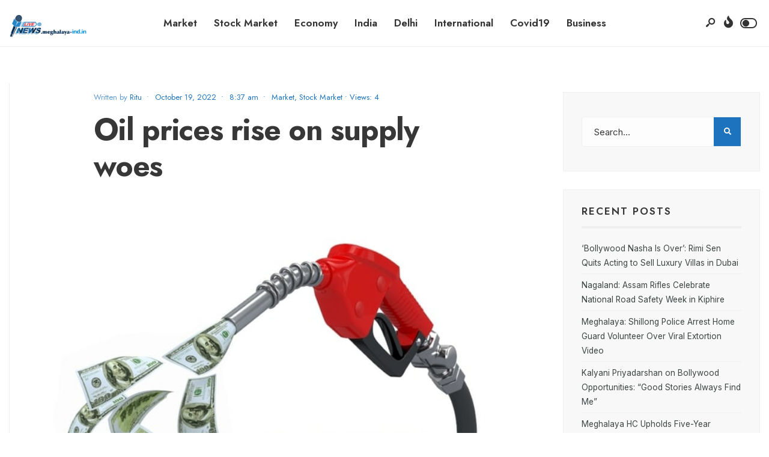

--- FILE ---
content_type: text/html; charset=UTF-8
request_url: https://meghalaya-ind.in/oil-prices-rise-on-supply-woes/
body_size: 81727
content:
<!DOCTYPE html>
<html lang="en-US">
<head><meta charset="UTF-8">
<!-- Set the viewport width to device width for mobile -->
<meta name="viewport" content="width=device-width, initial-scale=1, maximum-scale=1" />
<meta name='robots' content='index, follow, max-image-preview:large, max-snippet:-1, max-video-preview:-1' />

	<!-- This site is optimized with the Yoast SEO plugin v22.7 - https://yoast.com/wordpress/plugins/seo/ -->
	<title>Oil prices rise on supply woes</title>
	<meta name="description" content="Oil prices rose in early Asian trade on Wednesday, paring losses from the previous session, as concern over tight supplies following..." />
	<link rel="canonical" href="https://meghalaya-ind.in/oil-prices-rise-on-supply-woes/" />
	<meta property="og:locale" content="en_US" />
	<meta property="og:type" content="article" />
	<meta property="og:title" content="Oil prices rise on supply woes" />
	<meta property="og:description" content="Oil prices rose in early Asian trade on Wednesday, paring losses from the previous session, as concern over tight supplies following..." />
	<meta property="og:url" content="https://meghalaya-ind.in/oil-prices-rise-on-supply-woes/" />
	<meta property="og:site_name" content="Meghalaya - India" />
	<meta property="article:published_time" content="2022-10-19T08:37:28+00:00" />
	<meta property="og:image" content="https://meghalaya-ind.in/wp-content/uploads/2022/10/fuel-costs-059271-edited.jpeg" />
	<meta property="og:image:width" content="640" />
	<meta property="og:image:height" content="480" />
	<meta property="og:image:type" content="image/jpeg" />
	<meta name="author" content="Ritu" />
	<meta name="twitter:card" content="summary_large_image" />
	<meta name="twitter:label1" content="Written by" />
	<meta name="twitter:data1" content="Ritu" />
	<meta name="twitter:label2" content="Est. reading time" />
	<meta name="twitter:data2" content="3 minutes" />
	<script type="application/ld+json" class="yoast-schema-graph">{"@context":"https://schema.org","@graph":[{"@type":"WebPage","@id":"https://meghalaya-ind.in/oil-prices-rise-on-supply-woes/","url":"https://meghalaya-ind.in/oil-prices-rise-on-supply-woes/","name":"Oil prices rise on supply woes","isPartOf":{"@id":"https://meghalaya-ind.in/#website"},"primaryImageOfPage":{"@id":"https://meghalaya-ind.in/oil-prices-rise-on-supply-woes/#primaryimage"},"image":{"@id":"https://meghalaya-ind.in/oil-prices-rise-on-supply-woes/#primaryimage"},"thumbnailUrl":"https://meghalaya-ind.in/wp-content/uploads/2022/10/fuel-costs-059271-edited.jpeg","datePublished":"2022-10-19T08:37:28+00:00","dateModified":"2022-10-19T08:37:28+00:00","author":{"@id":"https://meghalaya-ind.in/#/schema/person/8efcda03384da291d6e0fbb4aec76f32"},"description":"Oil prices rose in early Asian trade on Wednesday, paring losses from the previous session, as concern over tight supplies following...","breadcrumb":{"@id":"https://meghalaya-ind.in/oil-prices-rise-on-supply-woes/#breadcrumb"},"inLanguage":"en-US","potentialAction":[{"@type":"ReadAction","target":["https://meghalaya-ind.in/oil-prices-rise-on-supply-woes/"]}]},{"@type":"ImageObject","inLanguage":"en-US","@id":"https://meghalaya-ind.in/oil-prices-rise-on-supply-woes/#primaryimage","url":"https://meghalaya-ind.in/wp-content/uploads/2022/10/fuel-costs-059271-edited.jpeg","contentUrl":"https://meghalaya-ind.in/wp-content/uploads/2022/10/fuel-costs-059271-edited.jpeg","width":640,"height":480,"caption":"Financial News"},{"@type":"BreadcrumbList","@id":"https://meghalaya-ind.in/oil-prices-rise-on-supply-woes/#breadcrumb","itemListElement":[{"@type":"ListItem","position":1,"name":"Home","item":"https://meghalaya-ind.in/"},{"@type":"ListItem","position":2,"name":"Oil prices rise on supply woes"}]},{"@type":"WebSite","@id":"https://meghalaya-ind.in/#website","url":"https://meghalaya-ind.in/","name":"Meghalaya - India","description":"","potentialAction":[{"@type":"SearchAction","target":{"@type":"EntryPoint","urlTemplate":"https://meghalaya-ind.in/?s={search_term_string}"},"query-input":"required name=search_term_string"}],"inLanguage":"en-US"},{"@type":"Person","@id":"https://meghalaya-ind.in/#/schema/person/8efcda03384da291d6e0fbb4aec76f32","name":"Ritu","image":{"@type":"ImageObject","inLanguage":"en-US","@id":"https://meghalaya-ind.in/#/schema/person/image/","url":"https://secure.gravatar.com/avatar/3cc07159734dc6fe21af4891130dae41?s=96&d=mm&r=g","contentUrl":"https://secure.gravatar.com/avatar/3cc07159734dc6fe21af4891130dae41?s=96&d=mm&r=g","caption":"Ritu"},"url":"https://meghalaya-ind.in/author/administrator_india/"}]}</script>
	<!-- / Yoast SEO plugin. -->


<link rel='dns-prefetch' href='//fonts.googleapis.com' />
<link rel='preconnect' href='https://fonts.gstatic.com' crossorigin />
<link rel="alternate" type="application/rss+xml" title="Meghalaya - India &raquo; Feed" href="https://meghalaya-ind.in/feed/" />
<link rel="alternate" type="application/rss+xml" title="Meghalaya - India &raquo; Comments Feed" href="https://meghalaya-ind.in/comments/feed/" />
<link rel="alternate" type="application/rss+xml" title="Meghalaya - India &raquo; Oil prices rise on supply woes Comments Feed" href="https://meghalaya-ind.in/oil-prices-rise-on-supply-woes/feed/" />
<script type="text/javascript">
/* <![CDATA[ */
window._wpemojiSettings = {"baseUrl":"https:\/\/s.w.org\/images\/core\/emoji\/15.0.3\/72x72\/","ext":".png","svgUrl":"https:\/\/s.w.org\/images\/core\/emoji\/15.0.3\/svg\/","svgExt":".svg","source":{"concatemoji":"https:\/\/meghalaya-ind.in\/wp-includes\/js\/wp-emoji-release.min.js?ver=6.5.7"}};
/*! This file is auto-generated */
!function(i,n){var o,s,e;function c(e){try{var t={supportTests:e,timestamp:(new Date).valueOf()};sessionStorage.setItem(o,JSON.stringify(t))}catch(e){}}function p(e,t,n){e.clearRect(0,0,e.canvas.width,e.canvas.height),e.fillText(t,0,0);var t=new Uint32Array(e.getImageData(0,0,e.canvas.width,e.canvas.height).data),r=(e.clearRect(0,0,e.canvas.width,e.canvas.height),e.fillText(n,0,0),new Uint32Array(e.getImageData(0,0,e.canvas.width,e.canvas.height).data));return t.every(function(e,t){return e===r[t]})}function u(e,t,n){switch(t){case"flag":return n(e,"\ud83c\udff3\ufe0f\u200d\u26a7\ufe0f","\ud83c\udff3\ufe0f\u200b\u26a7\ufe0f")?!1:!n(e,"\ud83c\uddfa\ud83c\uddf3","\ud83c\uddfa\u200b\ud83c\uddf3")&&!n(e,"\ud83c\udff4\udb40\udc67\udb40\udc62\udb40\udc65\udb40\udc6e\udb40\udc67\udb40\udc7f","\ud83c\udff4\u200b\udb40\udc67\u200b\udb40\udc62\u200b\udb40\udc65\u200b\udb40\udc6e\u200b\udb40\udc67\u200b\udb40\udc7f");case"emoji":return!n(e,"\ud83d\udc26\u200d\u2b1b","\ud83d\udc26\u200b\u2b1b")}return!1}function f(e,t,n){var r="undefined"!=typeof WorkerGlobalScope&&self instanceof WorkerGlobalScope?new OffscreenCanvas(300,150):i.createElement("canvas"),a=r.getContext("2d",{willReadFrequently:!0}),o=(a.textBaseline="top",a.font="600 32px Arial",{});return e.forEach(function(e){o[e]=t(a,e,n)}),o}function t(e){var t=i.createElement("script");t.src=e,t.defer=!0,i.head.appendChild(t)}"undefined"!=typeof Promise&&(o="wpEmojiSettingsSupports",s=["flag","emoji"],n.supports={everything:!0,everythingExceptFlag:!0},e=new Promise(function(e){i.addEventListener("DOMContentLoaded",e,{once:!0})}),new Promise(function(t){var n=function(){try{var e=JSON.parse(sessionStorage.getItem(o));if("object"==typeof e&&"number"==typeof e.timestamp&&(new Date).valueOf()<e.timestamp+604800&&"object"==typeof e.supportTests)return e.supportTests}catch(e){}return null}();if(!n){if("undefined"!=typeof Worker&&"undefined"!=typeof OffscreenCanvas&&"undefined"!=typeof URL&&URL.createObjectURL&&"undefined"!=typeof Blob)try{var e="postMessage("+f.toString()+"("+[JSON.stringify(s),u.toString(),p.toString()].join(",")+"));",r=new Blob([e],{type:"text/javascript"}),a=new Worker(URL.createObjectURL(r),{name:"wpTestEmojiSupports"});return void(a.onmessage=function(e){c(n=e.data),a.terminate(),t(n)})}catch(e){}c(n=f(s,u,p))}t(n)}).then(function(e){for(var t in e)n.supports[t]=e[t],n.supports.everything=n.supports.everything&&n.supports[t],"flag"!==t&&(n.supports.everythingExceptFlag=n.supports.everythingExceptFlag&&n.supports[t]);n.supports.everythingExceptFlag=n.supports.everythingExceptFlag&&!n.supports.flag,n.DOMReady=!1,n.readyCallback=function(){n.DOMReady=!0}}).then(function(){return e}).then(function(){var e;n.supports.everything||(n.readyCallback(),(e=n.source||{}).concatemoji?t(e.concatemoji):e.wpemoji&&e.twemoji&&(t(e.twemoji),t(e.wpemoji)))}))}((window,document),window._wpemojiSettings);
/* ]]> */
</script>
<style id='wp-emoji-styles-inline-css' type='text/css'>

	img.wp-smiley, img.emoji {
		display: inline !important;
		border: none !important;
		box-shadow: none !important;
		height: 1em !important;
		width: 1em !important;
		margin: 0 0.07em !important;
		vertical-align: -0.1em !important;
		background: none !important;
		padding: 0 !important;
	}
</style>
<link rel='stylesheet' id='wp-block-library-css' href='https://meghalaya-ind.in/wp-includes/css/dist/block-library/style.min.css?ver=6.5.7' type='text/css' media='all' />
<style id='wp-block-library-theme-inline-css' type='text/css'>
.wp-block-audio figcaption{color:#555;font-size:13px;text-align:center}.is-dark-theme .wp-block-audio figcaption{color:#ffffffa6}.wp-block-audio{margin:0 0 1em}.wp-block-code{border:1px solid #ccc;border-radius:4px;font-family:Menlo,Consolas,monaco,monospace;padding:.8em 1em}.wp-block-embed figcaption{color:#555;font-size:13px;text-align:center}.is-dark-theme .wp-block-embed figcaption{color:#ffffffa6}.wp-block-embed{margin:0 0 1em}.blocks-gallery-caption{color:#555;font-size:13px;text-align:center}.is-dark-theme .blocks-gallery-caption{color:#ffffffa6}.wp-block-image figcaption{color:#555;font-size:13px;text-align:center}.is-dark-theme .wp-block-image figcaption{color:#ffffffa6}.wp-block-image{margin:0 0 1em}.wp-block-pullquote{border-bottom:4px solid;border-top:4px solid;color:currentColor;margin-bottom:1.75em}.wp-block-pullquote cite,.wp-block-pullquote footer,.wp-block-pullquote__citation{color:currentColor;font-size:.8125em;font-style:normal;text-transform:uppercase}.wp-block-quote{border-left:.25em solid;margin:0 0 1.75em;padding-left:1em}.wp-block-quote cite,.wp-block-quote footer{color:currentColor;font-size:.8125em;font-style:normal;position:relative}.wp-block-quote.has-text-align-right{border-left:none;border-right:.25em solid;padding-left:0;padding-right:1em}.wp-block-quote.has-text-align-center{border:none;padding-left:0}.wp-block-quote.is-large,.wp-block-quote.is-style-large,.wp-block-quote.is-style-plain{border:none}.wp-block-search .wp-block-search__label{font-weight:700}.wp-block-search__button{border:1px solid #ccc;padding:.375em .625em}:where(.wp-block-group.has-background){padding:1.25em 2.375em}.wp-block-separator.has-css-opacity{opacity:.4}.wp-block-separator{border:none;border-bottom:2px solid;margin-left:auto;margin-right:auto}.wp-block-separator.has-alpha-channel-opacity{opacity:1}.wp-block-separator:not(.is-style-wide):not(.is-style-dots){width:100px}.wp-block-separator.has-background:not(.is-style-dots){border-bottom:none;height:1px}.wp-block-separator.has-background:not(.is-style-wide):not(.is-style-dots){height:2px}.wp-block-table{margin:0 0 1em}.wp-block-table td,.wp-block-table th{word-break:normal}.wp-block-table figcaption{color:#555;font-size:13px;text-align:center}.is-dark-theme .wp-block-table figcaption{color:#ffffffa6}.wp-block-video figcaption{color:#555;font-size:13px;text-align:center}.is-dark-theme .wp-block-video figcaption{color:#ffffffa6}.wp-block-video{margin:0 0 1em}.wp-block-template-part.has-background{margin-bottom:0;margin-top:0;padding:1.25em 2.375em}
</style>
<style id='classic-theme-styles-inline-css' type='text/css'>
/*! This file is auto-generated */
.wp-block-button__link{color:#fff;background-color:#32373c;border-radius:9999px;box-shadow:none;text-decoration:none;padding:calc(.667em + 2px) calc(1.333em + 2px);font-size:1.125em}.wp-block-file__button{background:#32373c;color:#fff;text-decoration:none}
</style>
<style id='global-styles-inline-css' type='text/css'>
body{--wp--preset--color--black: #000000;--wp--preset--color--cyan-bluish-gray: #abb8c3;--wp--preset--color--white: #ffffff;--wp--preset--color--pale-pink: #f78da7;--wp--preset--color--vivid-red: #cf2e2e;--wp--preset--color--luminous-vivid-orange: #ff6900;--wp--preset--color--luminous-vivid-amber: #fcb900;--wp--preset--color--light-green-cyan: #7bdcb5;--wp--preset--color--vivid-green-cyan: #00d084;--wp--preset--color--pale-cyan-blue: #8ed1fc;--wp--preset--color--vivid-cyan-blue: #0693e3;--wp--preset--color--vivid-purple: #9b51e0;--wp--preset--gradient--vivid-cyan-blue-to-vivid-purple: linear-gradient(135deg,rgba(6,147,227,1) 0%,rgb(155,81,224) 100%);--wp--preset--gradient--light-green-cyan-to-vivid-green-cyan: linear-gradient(135deg,rgb(122,220,180) 0%,rgb(0,208,130) 100%);--wp--preset--gradient--luminous-vivid-amber-to-luminous-vivid-orange: linear-gradient(135deg,rgba(252,185,0,1) 0%,rgba(255,105,0,1) 100%);--wp--preset--gradient--luminous-vivid-orange-to-vivid-red: linear-gradient(135deg,rgba(255,105,0,1) 0%,rgb(207,46,46) 100%);--wp--preset--gradient--very-light-gray-to-cyan-bluish-gray: linear-gradient(135deg,rgb(238,238,238) 0%,rgb(169,184,195) 100%);--wp--preset--gradient--cool-to-warm-spectrum: linear-gradient(135deg,rgb(74,234,220) 0%,rgb(151,120,209) 20%,rgb(207,42,186) 40%,rgb(238,44,130) 60%,rgb(251,105,98) 80%,rgb(254,248,76) 100%);--wp--preset--gradient--blush-light-purple: linear-gradient(135deg,rgb(255,206,236) 0%,rgb(152,150,240) 100%);--wp--preset--gradient--blush-bordeaux: linear-gradient(135deg,rgb(254,205,165) 0%,rgb(254,45,45) 50%,rgb(107,0,62) 100%);--wp--preset--gradient--luminous-dusk: linear-gradient(135deg,rgb(255,203,112) 0%,rgb(199,81,192) 50%,rgb(65,88,208) 100%);--wp--preset--gradient--pale-ocean: linear-gradient(135deg,rgb(255,245,203) 0%,rgb(182,227,212) 50%,rgb(51,167,181) 100%);--wp--preset--gradient--electric-grass: linear-gradient(135deg,rgb(202,248,128) 0%,rgb(113,206,126) 100%);--wp--preset--gradient--midnight: linear-gradient(135deg,rgb(2,3,129) 0%,rgb(40,116,252) 100%);--wp--preset--font-size--small: 13px;--wp--preset--font-size--medium: 20px;--wp--preset--font-size--large: 36px;--wp--preset--font-size--x-large: 42px;--wp--preset--spacing--20: 0.44rem;--wp--preset--spacing--30: 0.67rem;--wp--preset--spacing--40: 1rem;--wp--preset--spacing--50: 1.5rem;--wp--preset--spacing--60: 2.25rem;--wp--preset--spacing--70: 3.38rem;--wp--preset--spacing--80: 5.06rem;--wp--preset--shadow--natural: 6px 6px 9px rgba(0, 0, 0, 0.2);--wp--preset--shadow--deep: 12px 12px 50px rgba(0, 0, 0, 0.4);--wp--preset--shadow--sharp: 6px 6px 0px rgba(0, 0, 0, 0.2);--wp--preset--shadow--outlined: 6px 6px 0px -3px rgba(255, 255, 255, 1), 6px 6px rgba(0, 0, 0, 1);--wp--preset--shadow--crisp: 6px 6px 0px rgba(0, 0, 0, 1);}:where(.is-layout-flex){gap: 0.5em;}:where(.is-layout-grid){gap: 0.5em;}body .is-layout-flex{display: flex;}body .is-layout-flex{flex-wrap: wrap;align-items: center;}body .is-layout-flex > *{margin: 0;}body .is-layout-grid{display: grid;}body .is-layout-grid > *{margin: 0;}:where(.wp-block-columns.is-layout-flex){gap: 2em;}:where(.wp-block-columns.is-layout-grid){gap: 2em;}:where(.wp-block-post-template.is-layout-flex){gap: 1.25em;}:where(.wp-block-post-template.is-layout-grid){gap: 1.25em;}.has-black-color{color: var(--wp--preset--color--black) !important;}.has-cyan-bluish-gray-color{color: var(--wp--preset--color--cyan-bluish-gray) !important;}.has-white-color{color: var(--wp--preset--color--white) !important;}.has-pale-pink-color{color: var(--wp--preset--color--pale-pink) !important;}.has-vivid-red-color{color: var(--wp--preset--color--vivid-red) !important;}.has-luminous-vivid-orange-color{color: var(--wp--preset--color--luminous-vivid-orange) !important;}.has-luminous-vivid-amber-color{color: var(--wp--preset--color--luminous-vivid-amber) !important;}.has-light-green-cyan-color{color: var(--wp--preset--color--light-green-cyan) !important;}.has-vivid-green-cyan-color{color: var(--wp--preset--color--vivid-green-cyan) !important;}.has-pale-cyan-blue-color{color: var(--wp--preset--color--pale-cyan-blue) !important;}.has-vivid-cyan-blue-color{color: var(--wp--preset--color--vivid-cyan-blue) !important;}.has-vivid-purple-color{color: var(--wp--preset--color--vivid-purple) !important;}.has-black-background-color{background-color: var(--wp--preset--color--black) !important;}.has-cyan-bluish-gray-background-color{background-color: var(--wp--preset--color--cyan-bluish-gray) !important;}.has-white-background-color{background-color: var(--wp--preset--color--white) !important;}.has-pale-pink-background-color{background-color: var(--wp--preset--color--pale-pink) !important;}.has-vivid-red-background-color{background-color: var(--wp--preset--color--vivid-red) !important;}.has-luminous-vivid-orange-background-color{background-color: var(--wp--preset--color--luminous-vivid-orange) !important;}.has-luminous-vivid-amber-background-color{background-color: var(--wp--preset--color--luminous-vivid-amber) !important;}.has-light-green-cyan-background-color{background-color: var(--wp--preset--color--light-green-cyan) !important;}.has-vivid-green-cyan-background-color{background-color: var(--wp--preset--color--vivid-green-cyan) !important;}.has-pale-cyan-blue-background-color{background-color: var(--wp--preset--color--pale-cyan-blue) !important;}.has-vivid-cyan-blue-background-color{background-color: var(--wp--preset--color--vivid-cyan-blue) !important;}.has-vivid-purple-background-color{background-color: var(--wp--preset--color--vivid-purple) !important;}.has-black-border-color{border-color: var(--wp--preset--color--black) !important;}.has-cyan-bluish-gray-border-color{border-color: var(--wp--preset--color--cyan-bluish-gray) !important;}.has-white-border-color{border-color: var(--wp--preset--color--white) !important;}.has-pale-pink-border-color{border-color: var(--wp--preset--color--pale-pink) !important;}.has-vivid-red-border-color{border-color: var(--wp--preset--color--vivid-red) !important;}.has-luminous-vivid-orange-border-color{border-color: var(--wp--preset--color--luminous-vivid-orange) !important;}.has-luminous-vivid-amber-border-color{border-color: var(--wp--preset--color--luminous-vivid-amber) !important;}.has-light-green-cyan-border-color{border-color: var(--wp--preset--color--light-green-cyan) !important;}.has-vivid-green-cyan-border-color{border-color: var(--wp--preset--color--vivid-green-cyan) !important;}.has-pale-cyan-blue-border-color{border-color: var(--wp--preset--color--pale-cyan-blue) !important;}.has-vivid-cyan-blue-border-color{border-color: var(--wp--preset--color--vivid-cyan-blue) !important;}.has-vivid-purple-border-color{border-color: var(--wp--preset--color--vivid-purple) !important;}.has-vivid-cyan-blue-to-vivid-purple-gradient-background{background: var(--wp--preset--gradient--vivid-cyan-blue-to-vivid-purple) !important;}.has-light-green-cyan-to-vivid-green-cyan-gradient-background{background: var(--wp--preset--gradient--light-green-cyan-to-vivid-green-cyan) !important;}.has-luminous-vivid-amber-to-luminous-vivid-orange-gradient-background{background: var(--wp--preset--gradient--luminous-vivid-amber-to-luminous-vivid-orange) !important;}.has-luminous-vivid-orange-to-vivid-red-gradient-background{background: var(--wp--preset--gradient--luminous-vivid-orange-to-vivid-red) !important;}.has-very-light-gray-to-cyan-bluish-gray-gradient-background{background: var(--wp--preset--gradient--very-light-gray-to-cyan-bluish-gray) !important;}.has-cool-to-warm-spectrum-gradient-background{background: var(--wp--preset--gradient--cool-to-warm-spectrum) !important;}.has-blush-light-purple-gradient-background{background: var(--wp--preset--gradient--blush-light-purple) !important;}.has-blush-bordeaux-gradient-background{background: var(--wp--preset--gradient--blush-bordeaux) !important;}.has-luminous-dusk-gradient-background{background: var(--wp--preset--gradient--luminous-dusk) !important;}.has-pale-ocean-gradient-background{background: var(--wp--preset--gradient--pale-ocean) !important;}.has-electric-grass-gradient-background{background: var(--wp--preset--gradient--electric-grass) !important;}.has-midnight-gradient-background{background: var(--wp--preset--gradient--midnight) !important;}.has-small-font-size{font-size: var(--wp--preset--font-size--small) !important;}.has-medium-font-size{font-size: var(--wp--preset--font-size--medium) !important;}.has-large-font-size{font-size: var(--wp--preset--font-size--large) !important;}.has-x-large-font-size{font-size: var(--wp--preset--font-size--x-large) !important;}
.wp-block-navigation a:where(:not(.wp-element-button)){color: inherit;}
:where(.wp-block-post-template.is-layout-flex){gap: 1.25em;}:where(.wp-block-post-template.is-layout-grid){gap: 1.25em;}
:where(.wp-block-columns.is-layout-flex){gap: 2em;}:where(.wp-block-columns.is-layout-grid){gap: 2em;}
.wp-block-pullquote{font-size: 1.5em;line-height: 1.6;}
</style>
<link rel='stylesheet' id='newsource-style-css' href='https://meghalaya-ind.in/wp-content/themes/newsource/style.css?ver=6.5.7' type='text/css' media='all' />
<link rel='stylesheet' id='newsource-addons-css' href='https://meghalaya-ind.in/wp-content/themes/newsource/styles/newsource-addons.css?ver=6.5.7' type='text/css' media='all' />
<link rel='stylesheet' id='fontawesome-css' href='https://meghalaya-ind.in/wp-content/themes/newsource/styles/fontawesome.css?ver=6.5.7' type='text/css' media='all' />
<link rel='stylesheet' id='newsource-mobile-css' href='https://meghalaya-ind.in/wp-content/themes/newsource/style-mobile.css?ver=6.5.7' type='text/css' media='all' />
<link rel="preload" as="style" href="https://fonts.googleapis.com/css?family=Inter:100,200,300,400,500,600,700,800,900%7CJost:600,400,800,700&#038;subset=latin&#038;display=swap&#038;ver=1686639245" /><link rel="stylesheet" href="https://fonts.googleapis.com/css?family=Inter:100,200,300,400,500,600,700,800,900%7CJost:600,400,800,700&#038;subset=latin&#038;display=swap&#038;ver=1686639245" media="print" onload="this.media='all'"><noscript><link rel="stylesheet" href="https://fonts.googleapis.com/css?family=Inter:100,200,300,400,500,600,700,800,900%7CJost:600,400,800,700&#038;subset=latin&#038;display=swap&#038;ver=1686639245" /></noscript><script type="text/javascript" src="https://meghalaya-ind.in/wp-includes/js/jquery/jquery.min.js?ver=3.7.1" id="jquery-core-js"></script>
<script type="text/javascript" src="https://meghalaya-ind.in/wp-includes/js/jquery/jquery-migrate.min.js?ver=3.4.1" id="jquery-migrate-js"></script>
<link rel="https://api.w.org/" href="https://meghalaya-ind.in/wp-json/" /><link rel="alternate" type="application/json" href="https://meghalaya-ind.in/wp-json/wp/v2/posts/1441" /><link rel="EditURI" type="application/rsd+xml" title="RSD" href="https://meghalaya-ind.in/xmlrpc.php?rsd" />
<meta name="generator" content="WordPress 6.5.7" />
<link rel='shortlink' href='https://meghalaya-ind.in/?p=1441' />
<link rel="alternate" type="application/json+oembed" href="https://meghalaya-ind.in/wp-json/oembed/1.0/embed?url=https%3A%2F%2Fmeghalaya-ind.in%2Foil-prices-rise-on-supply-woes%2F" />
<link rel="alternate" type="text/xml+oembed" href="https://meghalaya-ind.in/wp-json/oembed/1.0/embed?url=https%3A%2F%2Fmeghalaya-ind.in%2Foil-prices-rise-on-supply-woes%2F&#038;format=xml" />
<meta name="generator" content="Redux 4.5.7" /><link rel="pingback" href="https://meghalaya-ind.in/xmlrpc.php"><meta name="generator" content="Elementor 3.21.5; features: e_optimized_assets_loading, e_optimized_css_loading, additional_custom_breakpoints; settings: css_print_method-external, google_font-enabled, font_display-swap">
<link rel="icon" href="https://meghalaya-ind.in/wp-content/uploads/2020/05/cropped-cropped-All-State-logo-pr-1-32x32.png" sizes="32x32" />
<link rel="icon" href="https://meghalaya-ind.in/wp-content/uploads/2020/05/cropped-cropped-All-State-logo-pr-1-192x192.png" sizes="192x192" />
<link rel="apple-touch-icon" href="https://meghalaya-ind.in/wp-content/uploads/2020/05/cropped-cropped-All-State-logo-pr-1-180x180.png" />
<meta name="msapplication-TileImage" content="https://meghalaya-ind.in/wp-content/uploads/2020/05/cropped-cropped-All-State-logo-pr-1-270x270.png" />
		<style type="text/css" id="wp-custom-css">
			li.cat-item-1{display:none;}		</style>
		<style id="themnific_redux-dynamic-css" title="dynamic-css" class="redux-options-output">body,input,button,textarea{font-family:Inter;font-weight:400;font-style:normal;color:#373737;font-size:15px;}.wrapper_inn,.postbar,.item_small.has-post-thumbnail .item_inn{background-color:#fff;}.ghost,.sidebar_item,textarea,input,.tmnf_posttag a,.item_big:before{background-color:#F8F8F8;}a{color:#2d3d3b;}a:hover{color:#1e73be;}a:active{color:#000;}.entry p a,.entry ol a,.entry ul a,.elementor-text-editor a{color:#1e73be;}.entry p a,.entry ol a,.entry ul a{border-color:#1e73be;}.entry p a:hover,.entry ol li>a:hover,.entry ul li>a:hover,.elementor-text-editor a:hover{background-color:#1e73be;}.p-border,.sidebar_item,.sidebar_item  h5,.sidebar_item li,.sidebar_item ul.menu li,.block_title:after,.meta,.tagcloud a,.page-numbers,input,textarea,select,.page-link span,.post-pagination>p a,.entry .tmnf_posttag a,li.comment{border-color:#efefef;}#sidebar{color:#3f3f3f;}.widgetable a{color:#3d4444;}.widgetable a:hover,.menu li.current-menu-item>a{color:#1e73be;}#flyoff,.content_inn .mc4wp-form,.tmnf_special_bg,.headad{background-color:#373737;}#flyoff,#flyoff h5,#flyoff p,#flyoff a,#flyoff span,.content_inn .mc4wp-form,.tmnf_special_bg,.tmnf_special_bg a,.tmnf_special_bg p{color:#efefef;}#header{background-color:#fff;}#header h1 a{color:#333333;}.header_row{border-color:#efefef;}.header_centered .will_stick,.header_centered_2 .will_stick,.will_stick.scrollDown{background-color:#fcfcfc;}.nav>li>a,.top_nav .searchform input.s{font-family:Jost;font-weight:600;font-style:normal;color:#333333;font-size:17px;}.nav>li.current-menu-item>a,.nav>li>a:hover,.menu-item-has-children>a:after{color:#1e73be;}#header ul.social-menu li a,.head_extend a{color:#333333;}.tmnf-button .tmnf-button-inner-left::before{background-color:#333333;}.tmnf-button .tmnf-button-inner-left::after{border-color:#333333;}.nav li ul{background-color:#333333;}.nav>li>ul:after{border-bottom-color:#333333;}.nav ul li>a{font-family:Jost;font-weight:400;font-style:normal;color:#fff;font-size:15px;}.nav li ul li>a:hover{color:#1e73be;}.show-menu,#main-nav>li.special>a{background-color:#fbded5;}.nav a i{color:#fbded5;}#header .show-menu,#main-nav>li.special>a{color:#e95e2a;}[class*="hero-cover"]  .will_stick.scrollDown,.page-header-image,.main_slider_wrap,[class*="hero-cover"] #header,.imgwrap{background-color:#192126;}.page-header-image p,.page-header-image h1.entry-title,.page-header-image .meta a,[class*="hero-cover"]  #header .nav > li:not(.special) > a,[class*="hero-cover"]  #header #titles a,[class*="hero-cover"]  #header .head_extend a,[class*="hero-cover"]  #header .social-menu a,.has-post-thumbnail .titles_over a,.has-post-thumbnail .titles_over p,.tmnf_carousel a{color:#fff;}#titles{width:130px;}#titles,.header_fix{margin-top:24px;margin-bottom:25px;}#main-nav,.head_extend,#header ul.social-menu{margin-top:15px;margin-bottom:16px;}#footer,#footer .searchform input.s{background-color:#f6f6f6;}.footer-below{background-color:#f6f6f6;}#footer,#footer p,#footer h2,#footer h3,#footer h4,#footer h5,#footer .meta,#footer .searchform input.s,#footer cite{color:#333333;}#footer a,#footer .meta a,#footer ul.social-menu a span,.bottom-menu li a{color:#333333;}#footer a:hover{color:#1e73be;}#footer,#footer h5.widget,#footer .sidebar_item li,#copyright,#footer .tagcloud a,#footer .tp_recent_tweets ul li,#footer .p-border,#footer .searchform input.s,#footer input,.footer-icons ul.social-menu a,.footer_text{border-color:#eeeeee;}#header h1{font-family:Jost;font-weight:800;font-style:normal;color:#373737;font-size:21px;}h1.tmnf_title_large,h2.tmnf_title_large,.tmnf_titles_are_large .tmnf_title{font-family:Jost;font-weight:700;font-style:normal;color:#373737;font-size:50px;}h2.tmnf_title_medium,h3.tmnf_title_medium,.tmnf_titles_are_medium .tmnf_title{font-family:Jost;font-weight:600;font-style:normal;color:#373737;font-size:30px;}h3.tmnf_title_small,h4.tmnf_title_small,.tmnf_columns_4 h3.tmnf_title_medium,.tmnf_titles_are_small .tmnf_title{font-family:Jost;font-weight:600;font-style:normal;color:#373737;font-size:19px;}.tptn_link,.tab-post h4,.tptn_after_thumb::before,cite,.menuClose span,.icon_extend,ul.social-menu a span,a.mainbutton,.submit,.mc4wp-form input,.woocommerce #respond input#submit, .woocommerce a.button,.woocommerce button.button, .woocommerce input.button,.bottom-menu li a,.wpcf7-submit{font-family:Jost;font-weight:600;font-style:normal;color:#373737;font-size:17px;}h1{font-family:Jost;font-weight:600;font-style:normal;color:#373737;font-size:40px;}h2{font-family:Jost;font-weight:600;font-style:normal;color:#373737;font-size:34px;}h3,blockquote{font-family:Jost;font-weight:600;font-style:normal;color:#373737;font-size:28px;}h4,h3#reply-title,.entry h5, .entry h6,blockquote,.post_pagination_inn a{font-family:Jost;font-weight:600;font-style:normal;color:#373737;font-size:24px;}h5,h6,.quuote_author,.owl-dot,.entry .tmnf_posttag a{font-family:Jost;font-weight:600;font-style:normal;color:#373737;font-size:14px;}.meta,.meta a,.tptn_date,.post_nav_text span{font-family:Jost;line-height:18px;font-weight:400;font-style:normal;color:#1e73be;font-size:13px;}.meta_deko::after,.meta_more a,h3#reply-title:after,.tptn_after_thumb::before,.cat_nr,.ribbon_inv{background-color:#1e73be;}.current-cat>a,a.active,.meta_categ_alt,.meta_categ_alt a{color:#1e73be;}.meta_more a,.tptn_after_thumb::before,.cat_nr,#flyoff .cat_nr,.ribbon_inv{color:#ffffff;}a.searchSubmit,.sticky:after,.ribbon,.post_pagination_inn,.woocommerce #respond input#submit,.woocommerce a.button,.woocommerce button.button.alt,.woocommerce button.button,input#place_order,.woocommerce input.button,.woocommerce a.button.alt,li.current a,.page-numbers.current,a.mainbutton,#submit,#comments .navigation a,.contact-form .submit,.wpcf7-submit,#woo-inn ul li span.current,.owl-nav>div,.tmnf_icon{background-color:#1e73be;}input.button,button.submit,.entry blockquote,li span.current{border-color:#1e73be;}a.searchSubmit,.sticky:after,.ribbon,.ribbon a,.ribbon p,p.ribbon,#footer .ribbon,.woocommerce #respond input#submit,.woocommerce a.button,.woocommerce button.button.alt, .woocommerce button.button,.woocommerce a.button.alt,input#place_order,.woocommerce input.button,a.mainbutton,#submit,#comments .navigation a,.tagssingle a,.wpcf7-submit,.page-numbers.current,.format-quote .item_inn p,.format-quote blockquote,.quuote_author,#post_pages a,.owl-nav>div,.mc4wp-form input[type="submit"],#woo-inn ul li span.current,.tmnf_icon{color:#ffffff;}.color_slider .owl-nav>div:after{background-color:#ffffff;}a.searchSubmit:hover,.ribbon:hover,a.mainbutton:hover,.entry a.ribbon:hover,#submit:hover, .woocommerce a.button:hover, .woocommerce button.button:hover, .woocommerce input.button:hover,.owl-nav>div:hover,.meta_more a:hover,.owl-nav>div:hover,.ribbon_inv:hover{background-color:#1e73be;}input.button:hover,button.submit:hover{border-color:#1e73be;}.ribbon:hover,.ribbon:hover a,.ribbon:hover a,.meta.ribbon:hover a,.entry a.ribbon:hover,a.mainbutton:hover,#submit:hover, .woocommerce a.button:hover, .woocommerce button.button:hover, .woocommerce input.button:hover,.owl-nav>div:hover,.owl-nav>div:hover:before,.mc4wp-form input[type="submit"]:hover,.meta_more a:hover.owl-nav>div:hover,.meta_more a:hover,.ribbon_inv:hover{color:#fff;}.owl-nav>div:hover:after{background-color:#fff;}body.dark-mode,body.dark-mode .wrapper_inn,body.dark-mode .postbar,body.dark-mode .headad{background-color:#333;}body.dark-mode #header,body.dark-mode .header_centered .will_stick,body.dark-mode .header_centered_2 .will_stick,body.dark-mode .will_stick.scrollDown,body.dark-mode .ghost,body.dark-mode .ghost,body.dark-mode .sidebar_item,body.dark-mode textarea,body.dark-mode input,body.dark-mode select,body.dark-mode .tmnf_special_bg,body.dark-mode #flyoff,body.dark-mode .content_inn .mc4wp-form,body.dark-mode #curtain,body.dark-mode .tmnf_posttag a,body.dark-mode .item_big:before{background-color:#3a3a3a;}body.dark-mode .p-border,body.dark-mode .sidebar_item,body.dark-mode .header_row,body.dark-mode .sidebar_item h5,body.dark-mode .sidebar_item li,body.dark-mode .sidebar_item ul.menu li,body.dark-mode .tagcloud a,body.dark-mode .page-numbers,body.dark-mode input,body.dark-mode textarea,body.dark-mode select,body.dark-mode li.comment,body.dark-mode .tmnf_posttag a{border-color:#444;}body.dark-mode,body.dark-mode p,body.dark-mode input,body.dark-mode textarea,body.dark-mode select,body.dark-mode #flyoff,body.dark-mode #flyoff p,body.dark-mode #flyoff span,body.dark-mode .content_inn .mc4wp-form,body.dark-mode .tmnf_special_bg,body.dark-mode .tmnf_special_bg a,body.dark-mode .tmnf_special_bg p{color:#ddd;}body.dark-mode h1,body.dark-mode h2,body.dark-mode h3,body.dark-mode h4,body.dark-mode h5,body.dark-mode h6,body.dark-mode #flyoff h5,body.dark-mode h3#reply-title{color:#aaa;}body.dark-mode a:not(.readmore),body.dark-mode #header h1 a,body.dark-mode #header ul.social-menu li a,body.dark-mode #flyoff a{color:#aaa;}body.dark-mode .ribbon,body.dark-mode .ribbon_inv{background-color:#bafcdc;}body.dark-mode .meta,body.dark-mode .meta:not(.meta_more):not(.meta_categ) a{color:#bafcdc;}body.dark-mode .ribbon:hover,body.dark-mode .ribbon a:hover,body.dark-mode a.ribbon:hover,body.dark-mode .ribbon_inv:hover{background-color:#e95e2a;}body.dark-mode .ribbon,body.dark-mode .ribbon a,body.dark-mode a.ribbon,body.dark-mode .ribbon_inv{color:#294743;}</style></head>

<body class="post-template-default single single-post postid-1441 single-format-standard wp-embed-responsive elementor-default elementor-kit-2452">

    <div class="wrapper_main upper tmnf_width_normal header_slim image_css_none tmnf-sidebar-active tmnf-shop-sidebar-null ">
    
        <div class="wrapper">
        
            <div class="wrapper_inn">
                
                            
                <div id="header" itemscope itemtype="https://schema.org//WPHeader">
                    
                    <div class="clearfix"></div>
                    
                        <div class="header_slim_content">
        
        <div class="will_stick_wrap">
        
            <div class="header_row header_row_center clearfix will_stick">
            
                <div class="container_vis">
                
                    
<div id="titles" class="tranz2">

	  
            	
        <a class="logo logo_main" href="https://meghalaya-ind.in/">
        
            <img class="this-is-logo tranz" src="https://meghalaya-ind.in/wp-content/uploads/2020/05/cropped-All-State-logo-pr-2.png" alt="Meghalaya &#8211; India"/>
            
        </a> 
        
        <a class="logo logo_inv" href="https://meghalaya-ind.in/">
        
            <img class="this-is-logo tranz" src="https://meghalaya-ind.in/wp-content/uploads/2020/10/newsource-logo-inv.png" alt="Meghalaya &#8211; India"/>
            
        </a>
                
	        
</div><!-- end #titles  -->                
                    <input type="checkbox" id="show-menu" role="button">
<label for="show-menu" class="show-menu"><i class="fas fa-bars"></i><span class="close_menu">✕</span> <span class="label_text">Menu</span></label>
 
<nav id="navigation" itemscope itemtype="https://schema.org/SiteNavigationElement">
 
    <ul id="main-nav" class="nav"><li id="menu-item-6892" class="menu-item menu-item-type-taxonomy menu-item-object-category current-post-ancestor current-menu-parent current-post-parent menu-item-6892"><a href="https://meghalaya-ind.in/category/market/">Market</a></li>
<li id="menu-item-6893" class="menu-item menu-item-type-taxonomy menu-item-object-category current-post-ancestor current-menu-parent current-post-parent menu-item-6893"><a href="https://meghalaya-ind.in/category/Stock%20Market/">Stock Market</a></li>
<li id="menu-item-6894" class="menu-item menu-item-type-taxonomy menu-item-object-category menu-item-6894"><a href="https://meghalaya-ind.in/category/economy/">Economy</a></li>
<li id="menu-item-6895" class="menu-item menu-item-type-taxonomy menu-item-object-category menu-item-6895"><a href="https://meghalaya-ind.in/category/india/">India</a></li>
<li id="menu-item-6896" class="menu-item menu-item-type-taxonomy menu-item-object-category menu-item-6896"><a href="https://meghalaya-ind.in/category/Delhi/">Delhi</a></li>
<li id="menu-item-6897" class="menu-item menu-item-type-taxonomy menu-item-object-category menu-item-6897"><a href="https://meghalaya-ind.in/category/international/">International</a></li>
<li id="menu-item-6898" class="menu-item menu-item-type-taxonomy menu-item-object-category menu-item-6898"><a href="https://meghalaya-ind.in/category/covid19/">Covid19</a></li>
<li id="menu-item-6899" class="menu-item menu-item-type-taxonomy menu-item-object-category menu-item-6899"><a href="https://meghalaya-ind.in/category/business/">Business</a></li>
</ul>    
</nav><!-- end #navigation  -->                    
                    <div class="head_additional">
                    
                        <div class="head_extend">
   
    <a class="icon_extend searchOpen" href="#" ><i class=" icon-search-2"></i><span>Search</span></a>
    
        
    	<a class="icon_extend menuOpen" href="#"><i class="fas fa-fire"></i><span>Menu</span></a>
        
       
    
                 	
    
        <div class="tmnf-button">
        
            <div class="tmnf-button-inner-left"></div>
            
            <div class="tmnf-button-inner"></div>
            
        </div>
    
    
</div>                        
                                            
                    </div>
                    
                </div>
            
            </div><!-- end .header_row_center -->
        
        </div>
    
    </div>                    
                    <div class="clearfix"></div>
                    
                </div><!-- end #header  -->
        
    <div class="main_part">
<div class="post_wrap postbar">

    <div class="container_alt container_vis">
    
        <div id="core" class="post-1441 post type-post status-publish format-standard has-post-thumbnail hentry category-market category-StockMarket tag-demand-from-china tag-including tag-petroleum-products tag-stocks tag-surprised tag-the-price">
        
            <div id="content" class="eightcol">
            
                <div class="content_inn p-border">
                
                        
		<p class="meta meta_single tranz ">
			<span class="author"><span>Written by </span><a href="https://meghalaya-ind.in/author/administrator_india/" title="Posts by Ritu" rel="author">Ritu</a><span class="divider">&bull;</span></span>			<span class="post-date">October 19, 2022<span class="divider">&bull;</span></span>
			<span class="post-time">8:37 am<span class="divider">&bull;</span></span>
			<span class="categs"><a href="https://meghalaya-ind.in/category/market/" rel="category tag">Market</a>, <a href="https://meghalaya-ind.in/category/Stock%20Market/" rel="category tag">Stock Market</a></span>
			<span class="commes"></span>
			<span class="post-views"><span class="meta_divider"> • </span>
				Views: 4			</span>
		</p>
	                    
                    <h1 class="entry-title tmnf_title_large p-border">Oil prices rise on supply woes</h1>
                    
                                        
                                        
                        <div class="entryhead entryhead_single">
                        
                            <img fetchpriority="high" width="640" height="480" src="https://meghalaya-ind.in/wp-content/uploads/2022/10/fuel-costs-059271-edited.jpeg" class="standard grayscale grayscale-fade wp-post-image" alt="Financial News" decoding="async" srcset="https://meghalaya-ind.in/wp-content/uploads/2022/10/fuel-costs-059271-edited.jpeg 640w, https://meghalaya-ind.in/wp-content/uploads/2022/10/fuel-costs-059271-edited-300x225.jpeg 300w" sizes="(max-width: 640px) 100vw, 640px" />                            
                        </div>
                        
                                        
                    <div class="entry">
                    
                        <p>Oil prices rose in early Asian trade on Wednesday, paring losses from the previous session, as concern over tight supplies following reports of lower inventories in the United States offset fears of lower demand from top oil importer China Brent crude futures rose 73 cents, or 0.8%, to $90.76 a barrel by 0100 GMT. U.S. West Texas Intermediate crude was at $83.95 a barrel, up $1.13, or 1.4%. WTI&#8217;s front-month contract expires on Thursday Brent and WTI touched two-week lows and tumbled 1.7% and 3.1%, respectively, in the previous session on reports of U.S. President Joe Biden&#8217;s plans to release more barrels from the Strategic Petroleum Reserve (SPR) and worries about weaker Chinese fuel demand U.S. crude oil stocks fell by about 1.3 million barrels for the week ended Oct. 14, according to market sources citing American Petroleum Institute figures on Tuesday U.S. crude inventories were expected to have increased for a second consecutive week, rising by 1.4 million barrels in the week to Oct. 14, an extended Reuters poll showed on Tuesday Inventory data from the Energy Information Administration, the statistical arm of the U.S. Department of Energy, is due at 10:30 a.m. (1430 GMT) on Wednesday Oil prices were also buoyed by better risk sentiment which was lifted by upbeat U.S. corporate earnings and a pause in the surge in bond yields, CMC Markets analyst Tina Teng said.</p>
<p><img decoding="async" class=" wp-image-1619 alignleft" src="https://news8live.com/wp-content/uploads/2022/10/file6wtrf552nab1jc9eg7rr-1559181660-300x214.jpg" alt="Financial News" width="613" height="437" /></p>
<p>&nbsp;</p>
<p>&nbsp;</p>
<p>&nbsp;</p>
<p>&nbsp;</p>
<p>&nbsp;</p>
<p>&nbsp;</p>
<p>&nbsp;</p>
<p>&nbsp;</p>
<p>&nbsp;</p>
<p>&nbsp;</p>
<p>&nbsp;</p>
<p>&nbsp;</p>
<p>&nbsp;</p>
<p><strong>producers including Russia</strong> &#8211; agreed on a steep oil production cut of 2 million barrels per day Following White House accusations that Saudi Arabia coerced some nations into supporting the move, OPEC&#8217;s secretary-general said on Tuesday that the decision from the oil producers group was unanimous production cut, which comes ahead of a European Union embargo on Russian oil, will squeeze supply in an already tight market. The European Union&#8217;s sanctions on <strong>Russian crude and oil products</strong> will take effect in December and February, respectively We expect Russian production to decline by 0.6 million barrels per day by year-end (in addition to the 400,000 barrels per day drop since February), as Europe implements both its embargo on Russian oil purchases as well as a ban on crucial services like shipping, insurance and financing,&#8221; JP Morgan analysts said in a note. To plug the gap, the Biden administration is planning to release more oil from the SPR to dampen fuel prices before next month&#8217;s congressional elections In December, the administration plans to sell 15 million barrels of oil from its reserves, the remainder of the 180 million barrels release announced earlier this year, a senior U.S. official said.</p>
<p><img decoding="async" class=" wp-image-1620" src="https://news8live.com/wp-content/uploads/2022/10/istockphoto-1385452039-612x612-1-300x198.jpg" alt="Financial News" width="611" height="403" /></p>
<p>The price at the pump is an important weekly reminder for the consumer and energy traders should not be surprised if Biden continues to be aggressive in tapping the SPR,&#8221; ANZ Research analysts said in a note. In Europe, EU&#8217;s emergency oil stocks, including crude oil and petroleum products, recovered slightly in July after two coordinated releases drained the levels to a record low in June, but were still 3.7% lower than in July 2021, the bloc&#8217;s statistic office said on Tuesday Oil price gains were capped by fears of weaker fuel demand from China as it persists with its stringent zero-COVID policy.</p>
<div class="tptn_counter" id="tptn_counter_1441">(Visited 4 times, 1 visits today)</div>                        
                                                
                        <div class="clearfix"></div>
                        
						                        
                    </div>
                    
                    <div class="clearfix"></div>
                    
					<div id="post_pages" class="post-pagination"><div class="post_pagination_inn"></div></div>                    
                    <div class="clearfix"></div>

    <div class="postinfo p-border">  
    
                <div class="tmnf_related">
			<h3 class="meta_deko related_title"><span>Related Posts</span></h3>			
                <div class="item item_related post-1892 post type-post status-publish format-standard has-post-thumbnail hentry category-economy tag-authorisation tag-including tag-maximise-returns tag-quarterly-profit tag-remuneration">               	
                
                                                
                        <div class="imgwrap tranz">
                            
                            <a href="https://meghalaya-ind.in/unicredit-hikes-payout-goal-by-40-after-record-rofit/">
                            
                                <img width="420" height="280" src="https://meghalaya-ind.in/wp-content/uploads/2023/01/istockphoto-1132985814-612x612-1.jpg" class="tranz wp-post-image" alt="UniCredit" decoding="async" srcset="https://meghalaya-ind.in/wp-content/uploads/2023/01/istockphoto-1132985814-612x612-1.jpg 612w, https://meghalaya-ind.in/wp-content/uploads/2023/01/istockphoto-1132985814-612x612-1-300x200.jpg 300w" sizes="(max-width: 420px) 100vw, 420px" />                                
                            </a>
                    
                        </div>
                        
                    	   
	<p class="meta meta_categ ribbon tranz ">
        <span class="categs"><a href="https://meghalaya-ind.in/category/economy/" rel="category tag">Economy</a></span>
    </p>
                        
                        
        
                    <div class="item_inn tranz p-border rad">
                        
                           
		<p class="meta tranz ">
			<span class="post-date">January 31, 2023</span>
			<span class="commes"></span>

			<span class="post-views"><span class="meta_divider"> • </span>
				Views: 7			</span>
		</p>
	                    
                        <h4 class="tmnf_title tmnf_title_small"><a class="link link--forsure" href="https://meghalaya-ind.in/unicredit-hikes-payout-goal-by-40-after-record-rofit/">UniCredit Hikes Payout Goal By 40% After Record Rofit</a></h4>
                         
                    </div><!-- end .item_inn -->
            
                </div>
            
								
                <div class="item item_related post-1839 post type-post status-publish format-standard has-post-thumbnail hentry category-StockMarket tag-earnings tag-growing tag-heavyweights tag-including tag-increasingly tag-investors tag-technology">               	
                
                                                
                        <div class="imgwrap tranz">
                            
                            <a href="https://meghalaya-ind.in/indian-stocks-rise-on-strong-bank-earnings-asian-markets-advance/">
                            
                                <img width="420" height="280" src="https://meghalaya-ind.in/wp-content/uploads/2023/01/istockphoto-1365344536-612x612-1.jpg" class="tranz wp-post-image" alt="Indian stocks" decoding="async" srcset="https://meghalaya-ind.in/wp-content/uploads/2023/01/istockphoto-1365344536-612x612-1.jpg 612w, https://meghalaya-ind.in/wp-content/uploads/2023/01/istockphoto-1365344536-612x612-1-300x200.jpg 300w" sizes="(max-width: 420px) 100vw, 420px" />                                
                            </a>
                    
                        </div>
                        
                    	   
	<p class="meta meta_categ ribbon tranz ">
        <span class="categs"><a href="https://meghalaya-ind.in/category/Stock%20Market/" rel="category tag">Stock Market</a></span>
    </p>
                        
                        
        
                    <div class="item_inn tranz p-border rad">
                        
                           
		<p class="meta tranz ">
			<span class="post-date">January 23, 2023</span>
			<span class="commes"></span>

			<span class="post-views"><span class="meta_divider"> • </span>
				Views: 5			</span>
		</p>
	                    
                        <h4 class="tmnf_title tmnf_title_small"><a class="link link--forsure" href="https://meghalaya-ind.in/indian-stocks-rise-on-strong-bank-earnings-asian-markets-advance/">Indian Stocks Rise On Strong Bank Earnings, Asian Markets Advance</a></h4>
                         
                    </div><!-- end .item_inn -->
            
                </div>
            
								
                <div class="item item_related post-1782 post type-post status-publish format-standard has-post-thumbnail hentry category-economy tag-federal-reserve tag-forecast tag-growth tag-headquarters tag-including tag-london tag-remained">               	
                
                                                
                        <div class="imgwrap tranz">
                            
                            <a href="https://meghalaya-ind.in/european-stock-futures-higher-u-k-gdp-grows-in-november/">
                            
                                <img width="401" height="280" src="https://meghalaya-ind.in/wp-content/uploads/2023/01/istockphoto-1277435759-612x612-1.jpg" class="tranz wp-post-image" alt="European stock" decoding="async" srcset="https://meghalaya-ind.in/wp-content/uploads/2023/01/istockphoto-1277435759-612x612-1.jpg 612w, https://meghalaya-ind.in/wp-content/uploads/2023/01/istockphoto-1277435759-612x612-1-300x209.jpg 300w" sizes="(max-width: 401px) 100vw, 401px" />                                
                            </a>
                    
                        </div>
                        
                    	   
	<p class="meta meta_categ ribbon tranz ">
        <span class="categs"><a href="https://meghalaya-ind.in/category/economy/" rel="category tag">Economy</a></span>
    </p>
                        
                        
        
                    <div class="item_inn tranz p-border rad">
                        
                           
		<p class="meta tranz ">
			<span class="post-date">January 13, 2023</span>
			<span class="commes"></span>

			<span class="post-views"><span class="meta_divider"> • </span>
				Views: 7			</span>
		</p>
	                    
                        <h4 class="tmnf_title tmnf_title_small"><a class="link link--forsure" href="https://meghalaya-ind.in/european-stock-futures-higher-u-k-gdp-grows-in-november/">European Stock Futures Higher; U.K. GDP Grows in November</a></h4>
                         
                    </div><!-- end .item_inn -->
            
                </div>
            
							</div>
		<div class="clearfix"></div><div id="post_nav" class="p-border">

            <div class="post_nav_item post_nav_prev tranz p-border">
        
            <span class="post_nav_arrow">&larr;</span>
            
        	<a href="https://meghalaya-ind.in/buy-shree-cement-target-of-rs-24300-icici-direct/">
            
        		<img width="150" height="150" src="https://meghalaya-ind.in/wp-content/uploads/2022/10/cement-150x150.jpg" class="attachment-thumbnail size-thumbnail wp-post-image" alt="Financial News" decoding="async" />                
            </a>
            
            <a class="post_nav_text" href="https://meghalaya-ind.in/buy-shree-cement-target-of-rs-24300-icici-direct/">
            
            	<span class="post_nav_label">Previous Story</span><br/>Buy Shree Cement; target of Rs 24,300: ICICI Direct            </a>
            
        </div>
        
            <div class="post_nav_item post_nav_next tranz p-border">
        
            <span class="post_nav_arrow">&rarr;</span>
            
        	<a href="https://meghalaya-ind.in/gold-prices-creep-higher-as-usd-retreats-hawkish-fed-caps-gains/">
            
        		<img width="150" height="150" src="https://meghalaya-ind.in/wp-content/uploads/2022/10/Gold-50-6-150x150.jpg" class="attachment-thumbnail size-thumbnail wp-post-image" alt="Gold Prices" decoding="async" srcset="https://meghalaya-ind.in/wp-content/uploads/2022/10/Gold-50-6-150x150.jpg 150w, https://meghalaya-ind.in/wp-content/uploads/2022/10/Gold-50-6-330x333.jpg 330w" sizes="(max-width: 150px) 100vw, 150px" />                
            </a>
            
            <a class="post_nav_text" href="https://meghalaya-ind.in/gold-prices-creep-higher-as-usd-retreats-hawkish-fed-caps-gains/">
            
            	<span class="post_nav_label">Next Story</span><br/>Gold Prices Creep Higher as USD Retreats, Hawkish Fed Caps Gains            
            </a>
            
        </div>
        
        
</div><div class="clearfix"></div>
<div id="comments" class="p-border">



	<div id="respond" class="comment-respond">
		<h3 id="reply-title" class="comment-reply-title">Leave a Reply <small><a rel="nofollow" id="cancel-comment-reply-link" href="/oil-prices-rise-on-supply-woes/#respond" style="display:none;">Cancel reply</a></small></h3><form action="https://meghalaya-ind.in/wp-comments-post.php" method="post" id="commentform" class="comment-form"><p class="comment-notes"><span id="email-notes">Your email address will not be published.</span> <span class="required-field-message">Required fields are marked <span class="required">*</span></span></p><p class="comment-form-comment"><label for="comment">Comment <span class="required">*</span></label> <textarea id="comment" name="comment" cols="45" rows="8" maxlength="65525" required="required"></textarea></p><p class="comment-form-author"><label for="author">Name <span class="required">*</span></label> <input id="author" name="author" type="text" value="" size="30" maxlength="245" autocomplete="name" required="required" /></p>
<p class="comment-form-email"><label for="email">Email <span class="required">*</span></label> <input id="email" name="email" type="text" value="" size="30" maxlength="100" aria-describedby="email-notes" autocomplete="email" required="required" /></p>
<p class="comment-form-url"><label for="url">Website</label> <input id="url" name="url" type="text" value="" size="30" maxlength="200" autocomplete="url" /></p>
<p class="comment-form-cookies-consent"><input id="wp-comment-cookies-consent" name="wp-comment-cookies-consent" type="checkbox" value="yes" /> <label for="wp-comment-cookies-consent">Save my name, email, and website in this browser for the next time I comment.</label></p>
<p class="form-submit"><input name="submit" type="submit" id="submit" class="submit" value="Post Comment" /> <input type='hidden' name='comment_post_ID' value='1441' id='comment_post_ID' />
<input type='hidden' name='comment_parent' id='comment_parent' value='0' />
</p></form>	</div><!-- #respond -->
	
</div><!-- #comments -->
                
    </div>

<div class="clearfix"></div>
 			
            

                        
                    
                </div><!-- end .content_inn -->
                
            </div><!-- end #content -->
            
            	<div id="sidebar"  class="fourcol woocommerce p-border">
    
    	        
            <div class="widgetable p-border">
    
                <div class="sidebar_item"><form class="searchform" method="get" action="https://meghalaya-ind.in/">
<input type="text" name="s" class="s rad p-border" size="30" value="Search..." onfocus="if (this.value = '') {this.value = '';}" onblur="if (this.value == '') {this.value = 'Search...';}" />
<button class='searchSubmit ribbon' ><i class="fas fa-search"></i></button>
</form></div>
		<div class="sidebar_item">
		<h5 class="widget"><span>Recent Posts</span></h5>
		<ul>
											<li>
					<a href="https://meghalaya-ind.in/bollywood-nasha-is-over-rimi-sen-quits-acting-to-sell-luxury-villas-in-dubai/">‘Bollywood Nasha Is Over’: Rimi Sen Quits Acting to Sell Luxury Villas in Dubai</a>
									</li>
											<li>
					<a href="https://meghalaya-ind.in/nagaland-assam-rifles-celebrate-national-road-safety-week-in-kiphire/">Nagaland: Assam Rifles Celebrate National Road Safety Week in Kiphire</a>
									</li>
											<li>
					<a href="https://meghalaya-ind.in/meghalaya-shillong-police-arrest-home-guard-volunteer-over-viral-extortion-video/">Meghalaya: Shillong Police Arrest Home Guard Volunteer Over Viral Extortion Video</a>
									</li>
											<li>
					<a href="https://meghalaya-ind.in/kalyani-priyadarshan-on-bollywood-opportunities-good-stories-always-find-me/">Kalyani Priyadarshan on Bollywood Opportunities: “Good Stories Always Find Me”</a>
									</li>
											<li>
					<a href="https://meghalaya-ind.in/meghalaya-hc-upholds-five-year-blacklisting-of-highway-contractor-for-corruption/">Meghalaya HC Upholds Five-Year Blacklisting of Highway Contractor for Corruption</a>
									</li>
											<li>
					<a href="https://meghalaya-ind.in/emirates-a380-returns-to-london-after-mid-air-technical-issue-on-new-years-eve/">Emirates A380 Returns to London After Mid-Air Technical Issue on New Year’s Eve</a>
									</li>
											<li>
					<a href="https://meghalaya-ind.in/fog-alert-imd-predicts-dense-conditions-across-northeast-india/">Fog Alert: IMD Predicts Dense Conditions Across Northeast India</a>
									</li>
											<li>
					<a href="https://meghalaya-ind.in/preeti-jhangiani-honoured-at-womenpreneur-india-awards-for-inspiring-journey-beyond-bollywood/">Preeti Jhangiani Honoured at Womenpreneur India Awards for Inspiring Journey Beyond Bollywood</a>
									</li>
											<li>
					<a href="https://meghalaya-ind.in/bizz-convention-investor-meeting-new-delhi/">Bizz Convention Investor Meeting in New Delhi a Huge Success</a>
									</li>
											<li>
					<a href="https://meghalaya-ind.in/pakistani-rapper-talha-anjum-lauded-for-indian-flag-gesture-aryan-khan-series-faces-backlash/">Pakistani Rapper Talha Anjum Lauded for Indian Flag Gesture, Aryan Khan Series Faces Backlash</a>
									</li>
											<li>
					<a href="https://meghalaya-ind.in/antonio-tajani-adds-cultural-touch-to-diplomacy-by-serving-risotto-in-new-delhi/">Antonio Tajani Adds Cultural Touch to Diplomacy by Serving Risotto in New Delhi</a>
									</li>
											<li>
					<a href="https://meghalaya-ind.in/kartik-aaryans-global-journey-from-bollywood-hits-to-red-sea-film-festival/">Kartik Aaryan’s Global Journey: From Bollywood Hits to Red Sea Film Festival</a>
									</li>
					</ul>

		</div>            
            </div>
            
		        
    </div><!-- #sidebar -->             
            <div class="clearfix"></div>
            
        </div><!-- end #core -->
        
    </div><!-- end .container -->

</div><!-- end .post_wrap -->

<div class="clearfix"></div>


                    <div id="footer" class="p-border">
                    
                        <div class="container container_alt"> 
                        
                            		
            <div class="foocol first p-border"> 
            
                <div class="sidebar_item"><img width="308" height="90" src="https://meghalaya-ind.in/wp-content/uploads/2020/05/cropped-All-State-logo-pr-2.png" class="image wp-image-115  attachment-full size-full" alt="" style="max-width: 100%; height: auto;" decoding="async" srcset="https://meghalaya-ind.in/wp-content/uploads/2020/05/cropped-All-State-logo-pr-2.png 308w, https://meghalaya-ind.in/wp-content/uploads/2020/05/cropped-All-State-logo-pr-2-300x88.png 300w" sizes="(max-width: 308px) 100vw, 308px" /></div>                
            </div>
    
            <div class="foocol second p-border"> 
            
                <div class="sidebar_item"><h5 class="widget">Meta</h5>
		<ul>
						<li><a rel="nofollow" href="https://meghalaya-ind.in/wp-login.php">Log in</a></li>
			<li><a href="https://meghalaya-ind.in/feed/">Entries feed</a></li>
			<li><a href="https://meghalaya-ind.in/comments/feed/">Comments feed</a></li>

			<li><a href="https://wordpress.org/">WordPress.org</a></li>
		</ul>

		</div>                
            </div>
    
            <div class="foocol third p-border"> 
            
                
		<div class="sidebar_item">
		<h5 class="widget">Recent News</h5>
		<ul>
											<li>
					<a href="https://meghalaya-ind.in/bollywood-nasha-is-over-rimi-sen-quits-acting-to-sell-luxury-villas-in-dubai/">‘Bollywood Nasha Is Over’: Rimi Sen Quits Acting to Sell Luxury Villas in Dubai</a>
									</li>
											<li>
					<a href="https://meghalaya-ind.in/nagaland-assam-rifles-celebrate-national-road-safety-week-in-kiphire/">Nagaland: Assam Rifles Celebrate National Road Safety Week in Kiphire</a>
									</li>
											<li>
					<a href="https://meghalaya-ind.in/meghalaya-shillong-police-arrest-home-guard-volunteer-over-viral-extortion-video/">Meghalaya: Shillong Police Arrest Home Guard Volunteer Over Viral Extortion Video</a>
									</li>
					</ul>

		</div>                
            </div>
        
            <div class="foocol last p-border">
            
                <div class="sidebar_item"><h5 class="widget">Quick Links</h5>			<div class="textwidget"><ul>
<li><a href="#" rel="noopener">Home</a></li>
<li><a href="#" rel="noopener">News</a></li>
<li><a href="#" target="_blank" rel="noopener">Privacy Policy</a></li>
<li><a href="#">About Us</a></li>
</ul>
</div>
		</div>                
            </div>                                    
                        </div>
                        
                        <div class="clearfix"></div>
                
                        <div class="footer-below p-border">
                        
                        	<div class="container container_alt">
                            
								                            
								                                    
                                    <div class="footer_icons">
                                    
                                        <div class="container">
                                        
                                            			            <ul class="social-menu tranz">
            
                        
                        <li class="sprite-facebook"><a target="_blank" class="mk-social-facebook" title="Facebook" href="#"><i class="fab fa-facebook-f"></i><span>Facebook</span></a></li>            
                        <li class="sprite-twitter"><a target="_blank" class="mk-social-twitter-alt" title="Twitter" href="#"><i class="fab fa-twitter"></i><span>Twitter</span></a></li>            
                        
                        
                        
                        <li class="sprite-instagram"><a target="_blank" class="mk-social-photobucket" title="Instagram" href="#"><i class="fab fa-instagram"></i><span>Instagram</span></a></li>            
                        
                        
                        
                        
                        
                        
                        
                        
                        
                        
                        
                        
                        
                        
                        
                        
            </ul> 
                                            
                                        </div>
                                        
                                    </div>
                                    
                                                                
                                <div class="clearfix"></div>
                            
                            </div>
                            
                        </div>
                        
                        <div class="footer-below p-border">
                                
                                                            
							<div class="footer_text">Copyright © 2023 - meghalaya-ind.in</div>                            
                        </div>
                            
                    </div><!-- /#footer  -->
                    
                	<div class="clearfix"></div>
                
                </div><!-- /.main_part class  -->
                
            </div><!-- /.warpper_inn class  -->
            
            <div id="curtain" class="tranz">
                
                <form class="searchform" method="get" action="https://meghalaya-ind.in/">
<input type="text" name="s" class="s rad p-border" size="30" value="Search..." onfocus="if (this.value = '') {this.value = '';}" onblur="if (this.value == '') {this.value = 'Search...';}" />
<button class='searchSubmit ribbon' ><i class="fas fa-search"></i></button>
</form>                
                <a class='curtainclose rad' href="" ><i class="fa fa-times"></i></a>
                
            </div>
                
            <div class="scrollTo_top rad ribbon">
            
                <a title="Scroll to top" class="rad" href="">&uarr;</a>
                
            </div>
            
        </div><!-- /.warpper class  -->
        
    		<div id="flyoff" class="ghost tranz">
    
    	<a class="menuClose" href="#" ><i class="fas fa-times"></i><span>Close</span></a>
    
    	        
            <div class="widgetable p-border">
    
                <div class="sidebar_item"><h5 class="widget"><span>Popular Posts</span></h5><div class="tptn_posts  tptn_posts_widget tptn_posts_widget-widget_tptn_pop-2    "><ul><li><a href="https://meghalaya-ind.in/45000-people-evacuated-to-safer-places-including-corona-patients-in-maharashtra/"     class="tptn_link"><img width="150" height="150" src="https://meghalaya-ind.in/wp-content/uploads/2020/06/18THRDSEA1-150x150.jpg" class="tptn_featured tptn_thumb size-thumbnail" alt="महाराष्ट्र में कोरोना मरीजों सहित 45,000 लोगों को सुरक्षित जगहों पर पहुंचाया गया" style="" title="महाराष्ट्र में कोरोना मरीजों सहित 45,000 लोगों को सुरक्षित जगहों पर पहुंचाया गया" decoding="async" /></a><span class="tptn_after_thumb"><a href="https://meghalaya-ind.in/45000-people-evacuated-to-safer-places-including-corona-patients-in-maharashtra/"     class="tptn_link"><span class="tptn_title">महाराष्ट्र में कोरोना मरीजों सहित 45,000 लोगों को&hellip;</span></a><span class="tptn_date"> June 3, 2020</span> </span></li><li><a href="https://meghalaya-ind.in/heavy-rain-water-watered-mumbai-closed-office-red-alert-issued-for-two-days/"     class="tptn_link"><img width="150" height="150" src="https://meghalaya-ind.in/wp-content/uploads/2020/08/mumbai-rains-150x150.jpg" class="tptn_featured tptn_thumb size-thumbnail" alt="Waterlogging in Mumbai" style="" title="भारी बारिश से पानी-पानी हुई मुंबई, दफ्तर किए गए बंद, दो दिनों के लिए रेड अलर्ट जारी" decoding="async" /></a><span class="tptn_after_thumb"><a href="https://meghalaya-ind.in/heavy-rain-water-watered-mumbai-closed-office-red-alert-issued-for-two-days/"     class="tptn_link"><span class="tptn_title">भारी बारिश से पानी-पानी हुई मुंबई, दफ्तर किए गए बंद,&hellip;</span></a><span class="tptn_date"> August 4, 2020</span> </span></li><li><a href="https://meghalaya-ind.in/delhi-meerut-expressway-fully-open-2-hours-journey-will-be-completed-in-just-45-minutes/"     class="tptn_link"><img width="150" height="150" src="https://meghalaya-ind.in/wp-content/uploads/2021/04/delhi-meerut-expressway-1617171347-150x150.jpg" class="tptn_featured tptn_thumb size-thumbnail" alt="दिल्ली-मेरठ एक्सप्रेसवे पूरी तरह खुला, 2 घंटे का सफर अब पूरा होगा सिर्फ 45 मिनट में" style="" title="दिल्ली-मेरठ एक्सप्रेसवे पूरी तरह खुला, 2 घंटे का सफर अब पूरा होगा सिर्फ 45 मिनट में" decoding="async" /></a><span class="tptn_after_thumb"><a href="https://meghalaya-ind.in/delhi-meerut-expressway-fully-open-2-hours-journey-will-be-completed-in-just-45-minutes/"     class="tptn_link"><span class="tptn_title">दिल्ली-मेरठ एक्सप्रेसवे पूरी तरह खुला, 2 घंटे का सफर&hellip;</span></a><span class="tptn_date"> April 1, 2021</span> </span></li><li><a href="https://meghalaya-ind.in/order-of-sc-in-delhi-haryana-and-uttar-pradesh-borders-seal-case-safe-decision-on-june-17/"     class="tptn_link"><img width="150" height="150" src="https://meghalaya-ind.in/wp-content/uploads/2020/06/IN04DELHIBORDER-150x150.jpg" class="tptn_featured tptn_thumb size-thumbnail" alt="IN04DELHIBORDER" style="" title="दिल्ली-हरियाणा और उत्तर प्रदेश बॉर्डर सील मामले में SC का आदेश सुरक्षित, 17 जून को फैसला" decoding="async" /></a><span class="tptn_after_thumb"><a href="https://meghalaya-ind.in/order-of-sc-in-delhi-haryana-and-uttar-pradesh-borders-seal-case-safe-decision-on-june-17/"     class="tptn_link"><span class="tptn_title">दिल्ली-हरियाणा और उत्तर प्रदेश बॉर्डर सील मामले में&hellip;</span></a><span class="tptn_date"> June 12, 2020</span> </span></li><li><a href="https://meghalaya-ind.in/arun-gees-role-in-shaping-the-future-of-business-and-innovation/"     class="tptn_link"><img width="150" height="150" src="https://meghalaya-ind.in/wp-content/uploads/2025/02/Untitled-design-12-150x150.png" class="tptn_featured tptn_thumb size-thumbnail" alt="Untitled design (12)" style="" title="Arun Gee’s Role in Shaping the Future of Business and Innovation" decoding="async" srcset="https://meghalaya-ind.in/wp-content/uploads/2025/02/Untitled-design-12-150x150.png 150w, https://meghalaya-ind.in/wp-content/uploads/2025/02/Untitled-design-12-300x300.png 300w, https://meghalaya-ind.in/wp-content/uploads/2025/02/Untitled-design-12-570x570.png 570w, https://meghalaya-ind.in/wp-content/uploads/2025/02/Untitled-design-12-250x250.png 250w, https://meghalaya-ind.in/wp-content/uploads/2025/02/Untitled-design-12.png 700w" sizes="(max-width: 150px) 100vw, 150px" srcset="https://meghalaya-ind.in/wp-content/uploads/2025/02/Untitled-design-12-150x150.png 150w, https://meghalaya-ind.in/wp-content/uploads/2025/02/Untitled-design-12-300x300.png 300w, https://meghalaya-ind.in/wp-content/uploads/2025/02/Untitled-design-12-570x570.png 570w, https://meghalaya-ind.in/wp-content/uploads/2025/02/Untitled-design-12-250x250.png 250w, https://meghalaya-ind.in/wp-content/uploads/2025/02/Untitled-design-12.png 700w" /></a><span class="tptn_after_thumb"><a href="https://meghalaya-ind.in/arun-gees-role-in-shaping-the-future-of-business-and-innovation/"     class="tptn_link"><span class="tptn_title">Arun Gee’s Role in Shaping the Future of Business&hellip;</span></a><span class="tptn_date"> March 18, 2025</span> </span></li><li><a href="https://meghalaya-ind.in/burqa-ban-in-switzerland-support-for-ban-in-voting-against-covering-full-face-in-public/"     class="tptn_link"><img width="150" height="150" src="https://meghalaya-ind.in/wp-content/uploads/2021/03/376606-burqa-ban-150x150.jpg" class="tptn_featured tptn_thumb size-thumbnail" alt="स्विट्ज़रलैंड में &#039;बुर्का बैन&#039;! पब्लिक में पूरा चेहरा ढंकने के खिलाफ वोटिंग में बैन को मिला समर्थन" style="" title="स्विट्ज़रलैंड में &#039;बुर्का बैन&#039;! पब्लिक में पूरा चेहरा ढंकने के खिलाफ वोटिंग में बैन को मिला समर्थन" decoding="async" /></a><span class="tptn_after_thumb"><a href="https://meghalaya-ind.in/burqa-ban-in-switzerland-support-for-ban-in-voting-against-covering-full-face-in-public/"     class="tptn_link"><span class="tptn_title">स्विट्ज़रलैंड में &#8216;बुर्का बैन&#8217;! पब्लिक&hellip;</span></a><span class="tptn_date"> March 8, 2021</span> </span></li></ul><div class="tptn_clear"></div></div></div><div class="sidebar_item"><h5 class="widget"><span>Categories</span></h5>
			<ul>
					<li class="cat-item cat-item-13"><a href="https://meghalaya-ind.in/category/business/">Business</a> <span class="cat_nr">24</span>
</li>
	<li class="cat-item cat-item-1640"><a href="https://meghalaya-ind.in/category/business-entrepreneurship/">Business &amp; Entrepreneurship</a> <span class="cat_nr">6</span>
</li>
	<li class="cat-item cat-item-32"><a href="https://meghalaya-ind.in/category/Capital%20Sands/">Capital Sands</a> <span class="cat_nr">2</span>
</li>
	<li class="cat-item cat-item-43"><a href="https://meghalaya-ind.in/category/Certification/">Certification</a> <span class="cat_nr">3</span>
</li>
	<li class="cat-item cat-item-313"><a href="https://meghalaya-ind.in/category/companies/">Companies</a> <span class="cat_nr">1</span>
</li>
	<li class="cat-item cat-item-57"><a href="https://meghalaya-ind.in/category/Coronavirus%20News/">Coronavirus News</a> <span class="cat_nr">37</span>
</li>
	<li class="cat-item cat-item-330"><a href="https://meghalaya-ind.in/category/court/">court</a> <span class="cat_nr">1</span>
</li>
	<li class="cat-item cat-item-3"><a href="https://meghalaya-ind.in/category/covid19/">Covid19</a> <span class="cat_nr">20</span>
</li>
	<li class="cat-item cat-item-2328"><a href="https://meghalaya-ind.in/category/culture-heritage/">Culture &amp; Heritage</a> <span class="cat_nr">1</span>
</li>
	<li class="cat-item cat-item-53"><a href="https://meghalaya-ind.in/category/Delhi/">Delhi</a> <span class="cat_nr">24</span>
</li>
	<li class="cat-item cat-item-1100"><a href="https://meghalaya-ind.in/category/economics/">Economics</a> <span class="cat_nr">6</span>
</li>
	<li class="cat-item cat-item-11"><a href="https://meghalaya-ind.in/category/economy/">Economy</a> <span class="cat_nr">52</span>
</li>
	<li class="cat-item cat-item-154"><a href="https://meghalaya-ind.in/category/Education/">Education</a> <span class="cat_nr">14</span>
</li>
	<li class="cat-item cat-item-1101"><a href="https://meghalaya-ind.in/category/featured/">Featured</a> <span class="cat_nr">3</span>
</li>
	<li class="cat-item cat-item-120"><a href="https://meghalaya-ind.in/category/FOREX/">FOREX</a> <span class="cat_nr">4</span>
</li>
	<li class="cat-item cat-item-22"><a href="https://meghalaya-ind.in/category/forex-analysis/">Forex Analysis</a> <span class="cat_nr">1</span>
</li>
	<li class="cat-item cat-item-12"><a href="https://meghalaya-ind.in/category/gold/">Gold</a> <span class="cat_nr">10</span>
</li>
	<li class="cat-item cat-item-7"><a href="https://meghalaya-ind.in/category/india/">India</a> <span class="cat_nr">126</span>
</li>
	<li class="cat-item cat-item-1222"><a href="https://meghalaya-ind.in/category/indian-politics/">Indian Politics</a> <span class="cat_nr">1</span>
</li>
	<li class="cat-item cat-item-19"><a href="https://meghalaya-ind.in/category/international/">International</a> <span class="cat_nr">21</span>
</li>
	<li class="cat-item cat-item-1102"><a href="https://meghalaya-ind.in/category/lifestyle/">Lifestyle</a> <span class="cat_nr">8</span>
</li>
	<li class="cat-item cat-item-329"><a href="https://meghalaya-ind.in/category/market/">Market</a> <span class="cat_nr">83</span>
</li>
	<li class="cat-item cat-item-1103"><a href="https://meghalaya-ind.in/category/movies/">Movies</a> <span class="cat_nr">3</span>
</li>
	<li class="cat-item cat-item-9"><a href="https://meghalaya-ind.in/category/india/mumbai/">Mumbai</a> <span class="cat_nr">2</span>
</li>
	<li class="cat-item cat-item-1104"><a href="https://meghalaya-ind.in/category/nature/">Nature</a> <span class="cat_nr">4</span>
</li>
	<li class="cat-item cat-item-1105"><a href="https://meghalaya-ind.in/category/news/">News</a> <span class="cat_nr">91</span>
</li>
	<li class="cat-item cat-item-2"><a href="https://meghalaya-ind.in/category/pendamic/">Pendamic</a> <span class="cat_nr">2</span>
</li>
	<li class="cat-item cat-item-1106"><a href="https://meghalaya-ind.in/category/photo/">Photo</a> <span class="cat_nr">4</span>
</li>
	<li class="cat-item cat-item-39"><a href="https://meghalaya-ind.in/category/Political%20News/">Political News</a> <span class="cat_nr">15</span>
</li>
	<li class="cat-item cat-item-286"><a href="https://meghalaya-ind.in/category/share-market/">Share Market</a> <span class="cat_nr">4</span>
</li>
	<li class="cat-item cat-item-27"><a href="https://meghalaya-ind.in/category/SPORTS%20NEWS/">SPORTS NEWS</a> <span class="cat_nr">2</span>
</li>
	<li class="cat-item cat-item-1107"><a href="https://meghalaya-ind.in/category/staffs-picks/">Staff&#039;s Picks</a> <span class="cat_nr">3</span>
</li>
	<li class="cat-item cat-item-140"><a href="https://meghalaya-ind.in/category/State%20News/">State News</a> <span class="cat_nr">3</span>
</li>
	<li class="cat-item cat-item-59"><a href="https://meghalaya-ind.in/category/Stock%20Market/">Stock Market</a> <span class="cat_nr">55</span>
</li>
	<li class="cat-item cat-item-274"><a href="https://meghalaya-ind.in/category/strike/">Strike</a> <span class="cat_nr">1</span>
</li>
	<li class="cat-item cat-item-254"><a href="https://meghalaya-ind.in/category/technology/">Technology</a> <span class="cat_nr">1</span>
</li>
	<li class="cat-item cat-item-92"><a href="https://meghalaya-ind.in/category/Technology%20News/">Technology News</a> <span class="cat_nr">2</span>
</li>
	<li class="cat-item cat-item-1108"><a href="https://meghalaya-ind.in/category/trending/">Trending</a> <span class="cat_nr">3</span>
</li>
	<li class="cat-item cat-item-76"><a href="https://meghalaya-ind.in/category/U.P/">U.P</a> <span class="cat_nr">5</span>
</li>
	<li class="cat-item cat-item-1"><a href="https://meghalaya-ind.in/category/uncategorized/">Uncategorized</a> <span class="cat_nr">122</span>
</li>
	<li class="cat-item cat-item-18"><a href="https://meghalaya-ind.in/category/united-states/">United States</a> <span class="cat_nr">2</span>
</li>
	<li class="cat-item cat-item-61"><a href="https://meghalaya-ind.in/category/University/">University</a> <span class="cat_nr">1</span>
</li>
	<li class="cat-item cat-item-1109"><a href="https://meghalaya-ind.in/category/video/">Video</a> <span class="cat_nr">3</span>
</li>
	<li class="cat-item cat-item-104"><a href="https://meghalaya-ind.in/category/Weather/">Weather</a> <span class="cat_nr">5</span>
</li>
	<li class="cat-item cat-item-262"><a href="https://meghalaya-ind.in/category/world/">World</a> <span class="cat_nr">13</span>
</li>
			</ul>

			</div>            
            </div>
            
		        
    </div><!-- #sidebar --> 
    
    <div class="action-overlay"></div> 
        
    </div><!-- /.upper class  -->
    
    <script type="text/javascript" id="tptn_tracker-js-extra">
/* <![CDATA[ */
var ajax_tptn_tracker = {"ajax_url":"https:\/\/meghalaya-ind.in\/","top_ten_id":"1441","top_ten_blog_id":"1","activate_counter":"11","top_ten_debug":"0","tptn_rnd":"66105734"};
/* ]]> */
</script>
<script type="text/javascript" src="https://meghalaya-ind.in/wp-content/plugins/top-10/includes/js/top-10-tracker.min.js?ver=4.1.1" id="tptn_tracker-js"></script>
<script type="text/javascript" src="https://meghalaya-ind.in/wp-content/themes/newsource/js/ownScript.js?ver=6.5.7" id="newsource-ownscript-js"></script>
<script type="text/javascript" src="https://meghalaya-ind.in/wp-includes/js/comment-reply.min.js?ver=6.5.7" id="comment-reply-js" async="async" data-wp-strategy="async"></script>

</body>
</html>

--- FILE ---
content_type: text/css
request_url: https://meghalaya-ind.in/wp-content/themes/newsource/styles/newsource-addons.css?ver=6.5.7
body_size: 16577
content:
.owl-carousel,.owl-carousel .owl-item{-webkit-tap-highlight-color:transparent;position:relative;}.owl-carousel{display:none;width:100%;z-index:1}.owl-carousel .owl-stage{position:relative;-ms-touch-action:pan-Y;-moz-backface-visibility:hidden}.owl-carousel .owl-stage:after{content:".";display:block;clear:both;visibility:hidden;line-height:0;height:0}.owl-carousel .owl-stage-outer{position:relative;-webkit-transform:translate3d(0,0,0)}.owl-carousel .owl-item,.owl-carousel .owl-wrapper{-webkit-backface-visibility:hidden;-moz-backface-visibility:hidden;-ms-backface-visibility:hidden;-webkit-transform:translate3d(0,0,0);-moz-transform:translate3d(0,0,0);-ms-transform:translate3d(0,0,0)}.owl-carousel .owl-item{min-height:1px;float:left;-webkit-backface-visibility:hidden;-webkit-touch-callout:none}.owl-carousel .owl-item img{display:block;}.owl-carousel .owl-dots.disabled,.owl-carousel .owl-nav.disabled{display:none}.no-js .owl-carousel,.owl-carousel.owl-loaded{display:block}.owl-carousel .owl-dot,.owl-carousel .owl-nav .owl-next,.owl-carousel .owl-nav .owl-prev{cursor:pointer;cursor:hand;-webkit-user-select:none;-khtml-user-select:none;-moz-user-select:none;-ms-user-select:none;user-select:none}.owl-carousel.owl-loading{opacity:0;display:block}.owl-carousel.owl-hidden{opacity:0}.owl-carousel.owl-refresh .owl-item{visibility:hidden}.owl-carousel.owl-drag .owl-item{-webkit-user-select:none;-moz-user-select:none;-ms-user-select:none;user-select:none}.owl-carousel.owl-grab{cursor:move;cursor:grab}.owl-carousel.owl-rtl{direction:rtl}.owl-carousel.owl-rtl .owl-item{float:right}.owl-carousel .animated{animation-duration:1s;animation-fill-mode:both}.owl-carousel .owl-animated-in{z-index:0}.owl-carousel .owl-animated-out{z-index:1}.owl-carousel .fadeOut{animation-name:fadeOut}@keyframes fadeOut{0%{opacity:1}100%{opacity:0}}.owl-height{transition:height .5s ease-in-out}.owl-carousel .owl-item .owl-lazy{opacity:0;transition:opacity .4s ease}.owl-carousel .owl-item img.owl-lazy{transform-style:preserve-3d}.owl-carousel .owl-video-wrapper{position:relative;height:100%;background:#000}.owl-carousel .owl-video-play-icon{position:absolute;height:80px;width:80px;left:50%;top:50%;margin-left:-40px;margin-top:-40px;background:url(owl.video.play.png) no-repeat;cursor:pointer;z-index:1;-webkit-backface-visibility:hidden;transition:transform .1s ease}.owl-carousel .owl-video-play-icon:hover{-ms-transform:scale(1.3,1.3);transform:scale(1.3,1.3)}.owl-carousel .owl-video-playing .owl-video-play-icon,.owl-carousel .owl-video-playing .owl-video-tn{display:none}.owl-carousel .owl-video-tn{opacity:0;height:100%;background-position:center center;background-repeat:no-repeat;background-size:contain;transition:opacity .4s ease}.owl-carousel .owl-video-frame{position:relative;z-index:1;height:100%;width:100%}

.owl-nav>div  { display: block; padding:45px 30px;line-height:1 !important; margin: -30px 0 0; position: absolute; top: 50%; z-index: 2; overflow: hidden; opacity: 0; cursor: pointer; -webkit-transition: all .3s ease !important; -moz-transition: all .3s ease !important; transition: all .3s ease !important; background: rgba(255,255,255,.4); color:#333; box-shadow:none !important; line-height:1 !important; text-align:center; text-transform:uppercase; font-size:11px !important; font-weight:bold;
}
.owl-nav .owl-prev { left: 35px;-webkit-border-radius:0 3px 3px 0;border-radius:0 3px 3px 0;}
.owl-nav .owl-next { right: 35px;-webkit-border-radius:3px 0 0 3px;	border-radius:3px 0 0 3px;}
.owl-carousel:hover .owl-nav .owl-prev { opacity: 1; left:0;  }
.owl-carousel:hover .owl-nav .owl-next { opacity: 1; right:0;  }
.owl-carousel .owl-nav .owl-prev:before,
.owl-carousel .owl-nav .owl-next:before{font-size:18px; line-height:1 !important; position: absolute; top:34px; left:20px;}
.owl-carousel .owl-nav .owl-prev:before {content:"\2190";  }
.owl-carousel .owl-nav .owl-next:before {content:"\2192"; left:auto; right:20px;}

.tmnf_slider_wrap{ position: relative;}

.tmnf_slider_wrap>img{ position:absolute; top:50%; left:50%; margin:-20px 0 0 -20px; fill:white;}

.tmnf_slider .owl-item {background:#000; opacity:1; max-height:980px;}

.tmnf_slider img.bg_image{  width:100%; }

.img_viewport{ overflow:hidden; max-height:750px; display:inline-block; width:100%; margin-bottom:-10px;}

.tmnf_slider_oneslide img.bg_image{  opacity:.8}

/*.tmnf_slider:not(.tmnf_carousel):hover img.bg_image{ opacity:.6;transform: scale(1.03);}*/

.eleslideinside{
	position:absolute;
	bottom:-45px;
	left:50%;
	width:40%;
	max-width:465px;
	text-align:left;
	margin:0 0 0 -665px;
	padding:80px 45px 45px 45px;
}

.eleslideinside .tmnf_excerpt{ opacity:.8}

.eleslideinside .post-date,
.eleslideinside .commes{ display:none;}



/* dots navigation */
.tmnf_slider .owl-dots{ position:absolute; z-index:12; bottom:35px; left:calc(50% + 335px); width:300px;}

.tmnf_slider .owl-dot{ display: block; width:100%; padding:28px 0; content:'';margin:0 5px; position:relative; color:#fff;opacity:.7;vertical-align:middle; border-width:0 0 1px 0; border-style:solid;border-color: rgba(255,255,255,.3); text-transform:uppercase; font-size:12px; letter-spacing:1px;}
.tmnf_slider .owl-dot:last-child{border-width:0 0 0 0;}
.tmnf_slider .owl-dot.active{ opacity:1;}

.tmnf_slider .owl-dot:before{ position:absolute; content:'';width:4px; height:4px; background:#fff; top:39px; left:-31px;border-radius:50%;}
.tmnf_slider .owl-dot.active:before{background: rgba(255,255,255,.9);}
.tmnf_slider .owl-dot.active:after{ position:absolute; content:'';width:22px; height:22px;border:1px solid #fff; top:30px; left:-40px;border-radius:50%;}


/* vertical */

.tmnf_slider_vetical{ max-width:1330px; margin:0 auto;}

.tmnf_slider_vetical .owl-stage-outer{ overflow:hidden; max-width:1360px;}

.tmnf_slider_vetical .owl-item {background: none; overflow:hidden;}

.tmnf_slider_vetical img.bg_image{  width:100%; }

.tmnf_slider_vetical .img_viewport{ overflow:hidden; max-height:750px; width:calc(65% - 30px); float:right; display:block; margin-bottom:0;}

.tmnf_slider_vetical .eleslideinside{
	position:absolute;
	bottom:0;
	top:0%;
	width:35%;
	margin:0 0 0 0;
	left:0;
}

.eleslideinside_inner{ position:absolute;bottom:45px; left:45px; right:45px}

.tmnf_slider_vetical .owl-nav .owl-prev { left: calc(35% + 65px)}

.tmnf_slider_vetical:hover .owl-nav .owl-prev { left: calc(35% + 30px);}

.tmnf_slider_vetical .owl-dots{ width:auto; bottom:0;left: auto; right:30px;}
.tmnf_slider_vetical .owl-dot{ float:left; text-indent:-9999px; width:28px;border-width:0 0 0 0;}
.tmnf_slider_vetical .owl-dot:before{left:10px;}
.tmnf_slider_vetical .owl-dot.active:after{left:1px;}


/* carousel */

.tmnf_carousel{ overflow:hidden;}

.tmnf_carousel .eleslideinside{ padding:50px 30% 20px 45px; left:0; margin:0 0; width:100%; max-width:100%;bottom:0; display:none;}

.tmnf_carousel .owl-item.active .eleslideinside{ display:block;}




/* loading */
.owl-carousel.loading{width:100%; display:block !important; min-height:550px; opacity:1; }

.owl-carousel.loading.owl-loaded:before{ display:none;} 

.owl-carousel.loading>.eleinside{ display:none;}


/* effects */
.active.center .eleslideinside {
	animation-duration: 0.9s;
	animation-name: slidein;
	animation-fill-mode: both;
}
@keyframes slidein {
	from {
		transform:translateY(40px);
		opacity:0;
	}
	to {
		opacity:1;
		transform:translateY(0);
	}
}

/* elementor edit mode */
.elementor-edit-mode .owl-carousel{ display:block !important;}
.elementor-edit-mode .tmnf_slider .eleinside{ display:none;width:100% !important;max-width:100% !important}
.elementor-edit-mode .tmnf_slider .eleinside img{display:block;}

.elementor-edit-mode .tmnf_slider .eleinside:first-child{display:block;}

.elementor-edit-mode .eleinside .eleslideinside img{display:block;width:auto !important;max-width:100% !important}

.elementor-edit-mode .tmnf_carousel .eleinside{ display:none; position:relative;}
.elementor-edit-mode .tmnf_carousel .eleinside:nth-child(1),
.elementor-edit-mode .tmnf_carousel .eleinside:nth-child(2),
.elementor-edit-mode .tmnf_carousel .eleinside:nth-child(3){display:block; float:left;width:33.333% !important;max-width:33.333% !important}
 


/* LAYOUTS */

.tmnf_wrap{}

.tmnf_wrap img{margin:0 0 !important; width:100%; padding:0 0;}

.tmnf_item{ overflow:hidden; padding:0 15px; margin:0; position:relative; float:left; width:33.33%;}

.tmnf_center_text { text-align:center;}

.tmnf_center_text .meta_more{
    float: none;
    margin: 20px auto;
    display: inline-block !important;
}

.tmnf_center_text .meta_deko::after{ left:calc(50% - 40px)}

.excerpt_enabled .tmnf_item{ padding-bottom:30px;}

.tmnf_item .tmnf_excerpt,
.tmnf_item .tmnf_excerpt.meta_deko,
.tmnf_item .meta_more,
.widget_block .tmnf_item .meta_more{ display:none;}

.excerpt_enabled .tmnf_item .tmnf_excerpt,
.excerpt_enabled .tmnf_item .tmnf_excerpt.meta_deko,
.excerpt_enabled .tmnf_item .meta_more,
.widget_block .excerpt_enabled .tmnf_item .meta_more{ display:block;}

.excerpt_enabled .tmnf_item_list .tmnf_excerpt.meta_deko{ display:flex;}

.excerpt_disabled .tmnf_item .meta_more,
.tmnf_titles_are_small .meta_more{ display:none;}

.tmnf_item:nth-child(3n + 4){clear:left; }



.tmnf_columns_4 .tmnf_item{ width:25%;}
.tmnf_columns_4 .tmnf_item:nth-child(3n + 4){clear:none; }
.tmnf_columns_4 .tmnf_item:nth-child(4n + 5){clear:left; }

.tmnf_columns_2 .tmnf_item{ width:50%;}
.tmnf_columns_2 .tmnf_item:nth-child(3n + 4){ clear:none;}
.tmnf_columns_2 .tmnf_item:nth-child(2n + 3){ clear:left;}

.tmnf_columns_1 .tmnf_item:nth-child(2n + 3){ clear:left;}
.tmnf_columns_1 .tmnf_item{ width:100%;}

.tmnf_columns_4 .tmnf_item .tmnf_excerpt,
.tmnf_item_plain .tmnf_excerpt,
.tmnf_titles_are_small .tmnf_excerpt{ font-size:90%;}

.tmnf_columns_4 .tmnf_item .meta_more ,
.tmnf_titles_are_small .meta_more { display:none;}


/* alternatives */

.tmnf_item_list{ margin:0 0 30px 0;}

.tmnf_item_list.has-post-thumbnail .imgwrap { float:left; margin:0 40px 0 0; max-width:40%;}

.tmnf_item_list .meta_deko{padding:0 0 20px 0;}

.tmnf_item_list .meta:not(.meta_categ):not(.meta_more),
.tmnf_item_list .tmnf_excerpt,
.excerpt_enabled .tmnf_item_list .meta_more{ display:flex;}

.elementor-col-33 .tmnf_item_list .tmnf_icon{ display:none;}

/* POST DESIGNS */

.tmnf_item_plain .meta{ margin:0 0 10px 0;}

.tmnf_item_grid{ margin:0 0 30px 0;}

.tmnf_item_grid.has-post-thumbnail .item_inn{ position:absolute; bottom:0; left:15px; right:15px; padding:30px 30px 10px 30px;}

.tmnf_item_grid.has-post-thumbnail .meta_categ {left:30px;}



.item_big{ position:relative; overflow:visible; margin:0 0 60px 0; padding-bottom:10px !important;}

.item_big:before{ position:absolute; content:''; display:block; width:80%; height:calc(100% + 30px); left:-20px; top:-10px; z-index:0;}

.item_big h2,
.item_big .meta_categ_alt,
.item_big .item_inn{ width:calc(80% - 40px);}

.item_big img{ position:relative; z-index:1;}


/* RESPONSIVE MODE */

@media screen and ( min-width: 880px ) {
	
/* dots navigation - with text */

.dots_text_yes .owl-dots{ position:absolute; z-index:12; bottom:15%;  right:10%; left:auto;width:16%; text-align:center;font-size:90%;}

.dots_text_yes .owl-dot{ text-indent:0px;width:100%; display:block;  height:auto;border:1px solid rgba(204,204,204,0.3); border-width:0 0 1px 0; margin:0 0; padding:30px 0 30px 0; line-height:1; text-align:left;overflow: visible;}

.dots_text_yes .owl-dot:first-child{border-top:1px solid rgba(204,204,204,0.3);}

.dots_text_yes .owl-dot:before{ top:35px;left:-30px; opacity:.3;width:5px; height:5px;}

.dots_text_yes .owl-dot.active:after{ top:30px;left:-35px;width:15px; height:15px;border:1px solid #fff;}

.dots_text_yes .owl-dot.active:before,
.dots_text_yes .owl-dot.active:after{ text-indent:0px;opacity:1;}

.dots_text_yes .eleslideinside,
.dots_text_yes .eleinside_Right .eleslideinside,
.dots_text_yes .eleinside_Left .eleslideinside{
	left:10%; width:45%;top:25%; text-align:left;
}

}

@media screen and (min-width: 1100px) {
	
	.dots_text_yes .owl-dots{font-size:100%;}

}

/* rewrite desktop */

@media screen and (max-width: 1395px){
	
	.tmnf_slider_vetical .img_viewport {width: calc(65% + 1px);}
	
	.tmnf_slider_vetical:hover .owl-nav .owl-prev {left:calc(35% - 1px);}
	
	.tmnf_slider_wide img.bg_image{ margin:0 -20% !important; width:140% !important; max-width:140% !important;}
	
	.owl-carousel.loading {min-height:250px;}
	
	.eleslideinside {
		left:0;
		width:50%;
		margin: 0 0 0 0;
	}
	
	.tmnf_slider .owl-dots {
		left: auto;
		right:20px;
	}
	
}

@media screen and (max-width: 1205px){
	
	.eleslideinside { padding:45px 25px 15px 25px;}
	
	.tmnf_slider_wide .meta_categ {top: -25px;left:25px;}
	
	.tmnf_slider_wide .owl-dots{ text-indent:-9999px; display:inline-block; width:150px;}
	
	.tmnf_slider_wide .owl-dots{ border:none; display:inline-block; bottom:0;}
	.tmnf_slider_wide .owl-dot{ float:left; text-indent:-9999px; width:28px;border-width:0 0 0 0;}
	.tmnf_slider_wide .owl-dot:before{left:10px;}
	.tmnf_slider_wide .owl-dot.active:after{left:1px;}
	
	.elementor-col-33 .tmnf_slider_vetical .eleslideinside_inner ,
	.elementor-col-50 .tmnf_slider_vetical .eleslideinside_inner {
		bottom:10px;
		left:20px;
		right:20px;
	}
	
}

@media screen and (max-width: 1025px){
	
	.elementor-col-33 .tmnf_slider_vetical h2.tmnf_title_medium,
	.elementor-col-50 .tmnf_slider_vetical h2.tmnf_title_medium{font-size:20px;}
	
	.elementor-col-33 .tmnf_slider_vetical .tmnf_excerpt p,
	.elementor-col-50 .tmnf_slider_vetical .tmnf_excerpt p{ font-size:80%;}
	
	.elementor-col-33 .tmnf_slider_vetical .meta_categ,
	.elementor-col-50 .tmnf_slider_vetical .meta_categ {
		left:20px;
	}
	
	.tmnf_item_grid h3.tmnf_title{ font-size:22px !important;}
	
	.tmnf_columns_4 .tmnf_item_grid h3.tmnf_title{ font-size:18px !important;}
	
	.item_big:before{ display:none;}

	.item_big h2,
	.item_big .meta_categ_alt,
	.item_big .item_inn{ width:100%;}
	
	.item_big {
		margin: 0 0 20px 0;
		padding-bottom:20px !important;
	}
	
}

@media screen and (max-width: 885px){
	
	.owl-carousel.loading{min-height:200px; }
	
	.tmnf_slider_wide img.bg_image{ margin:0 -40% !important; width:180% !important; max-width:180% !important;}
	
	.eleslideinside .tmnf_excerpt p{ font-size:90% !important;}
	
	.tmnf_carousel .owl-dots{ display:none;}
	
	.tmnf_slider_vetical .eleslideinside_inner {
		bottom:20px;
		left:20px;
		right:20px;
	}	
	
	.tmnf_slider_vetical .meta_categ {
		left:20px;
	}	
	
	.tmnf_slider_vetical .tmnf_excerpt p{ font-size:90%;}
	
	.elementor-col-33 .tmnf_slider_vetical .tmnf_excerpt,
	.elementor-col-50 .tmnf_slider_vetical .tmnf_excerpt{ display:none;}
	
	.tmnf_item_grid.has-post-thumbnail .item_inn {padding: 30px 10px 5px 20px;}
	
	.has-post-thumbnail .meta_categ {top:5px;left: 30px;}
	
	.tmnf_item_grid.has-post-thumbnail .meta_categ {left:20px;}
	
	.tmnf_icon {top: 10px;right: 10px;}
	

}

@media screen and (max-width: 768px){
	
	.tmnf_slider_vetical .img_viewport {width:100%; float:left;}
	
	.tmnf_slider_vetical .eleslideinside_inner,
	.tmnf_slider_vetical .eleslideinside {
		width:100%;
		max-width:100%;
		position: relative;
		bottom:auto !important;
		top: auto !important;
		left:auto !important;
		right:auto !important;
		height:auto;
		float:left;
	}
	
	.tmnf_slider_vetical .eleslideinside {padding:45px 20px 20px 20px;}
	
	.tmnf_slider_vetical .meta_categ {top:10px;}
	
	.tmnf_slider_vetical .owl-nav .owl-prev {left:40px;}
	
	.tmnf_slider_vetical:hover .owl-nav .owl-prev {left:0;}
	
	.tmnf_item {width: 50% !important;}
	
	.tmnf_columns_1 .tmnf_item {width:100% !important;}

	.tmnf_item:nth-child(3n + 4),
	.tmnf_item:nth-child(4n + 5){ clear:none !important;}

	.tmnf_item:nth-child(2n + 3),
	.blogger > .item:nth-child(2n + 3){ clear:left !important;}
	
	.item_big {
		margin: 0 0 10px 0;
		padding-bottom:10px !important;
	}
	
	
	
}

@media screen and (max-width: 585px){
	
	.tmnf_slider_wide img.bg_image{ margin:0 -60% !important; width:220% !important; max-width:220% !important;}
	
	.tmnf_slider_wide .eleslideinside{max-width:100%;width:100%; left:0; bottom:-3px; background:rgba(0,0,0,.5) !important;}
	
	.tmnf_slider_wide .tmnf_excerpt{ display:none;}
	
}

@media only screen and (max-width: 445px) {
	
	.tmnf_item {width: 100% !important;}
	
	.tmnf_item_list.has-post-thumbnail .imgwrap {
		float: none;
		margin: 0 0 20px 0;
		max-width: 100%;
	}
	
}